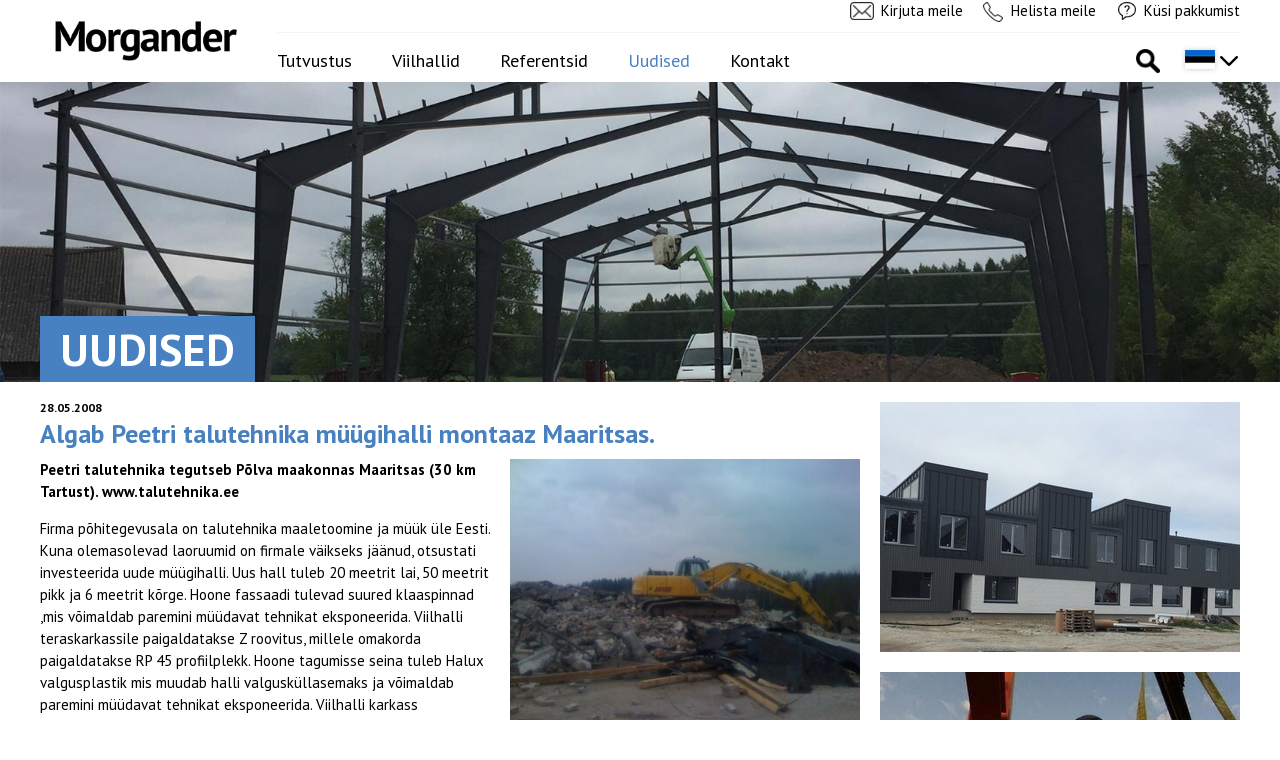

--- FILE ---
content_type: text/html; charset=UTF-8
request_url: https://morgan.ee/oleme-pidevalt-arenev-firma?news_id=42
body_size: 3914
content:
<!DOCTYPE  html>
<html lang="et" xml:lang="et" xmlns="http://www.w3.org/1999/xhtml">
<head>

	<title>MORGANDER OÜ ARENEB KOOS OMA KLIENTIDEGA !</title>




 
	
	<script async src="https://www.googletagmanager.com/gtag/js?id=UA-4090552-1"></script>
	<script>
	  window.dataLayer = window.dataLayer || [];
	  function gtag(){dataLayer.push(arguments);}
	  gtag('js', new Date());	
	  gtag('config', 'UA-4090552-1');		
</script>  

<meta http-equiv="Content-Type" content="text/html; charset=utf-8" />

<meta name="author" content="BestIT OÜ" />
<meta name="keywords" content="viilhall, viilhallid, tööstushooned, kaubanduspinnad, laomajandus, hallid, põllumajandushooned, garaaz, tööstusküla, ladu, laod, hallid, angaarid, laod, ladu, konstruktioonid, laudad, laut, PRIA" />
<meta name="description" content="" />



<meta property="og:type" content="article" />
<meta property="og:title" content="Algab Peetri talutehnika müügihalli montaaz Maaritsas." />
<meta property="og:description" content="Peetri talutehnika tegutseb Põlva maakonnas  Maaritsas (30 km Tartust).
www.talutehnika.ee" />
<meta property="og:url" content="https://morgan.ee/oleme-pidevalt-arenev-firma?news_id=42" />
<meta property="og:image" content="https://morgan.ee/cache/morgander/public/news2_img/2ec26_1600x1200x0/42_IMG_0492.JPG" />
<meta property="og:image:width" content="1600" />
<meta property="og:image:height" content="1200" />


<base href="https://morgan.ee/" />




<meta name="robots" content="follow,index" />

<script nonce="MYSUPERNONCE">
var baseDirWithLangAjax = 'https://morgan.ee/ajaxController';

function bindClick(selector, handler) {
  document.querySelectorAll(selector).forEach(el => {
    el.addEventListener('click', function (e) {
      e.preventDefault();
      handler.call(this, e);
    });
  });
}

</script>


<script nonce="MYSUPERNONCE">

function loadJavascript(filename)
{
	var fileref = document.createElement('script')
	fileref.setAttribute("type","text/javascript")
	fileref.setAttribute("src", filename)
	if (typeof fileref!="undefined")
	{
		document.getElementsByTagName("body")[0].appendChild(fileref);
	}
}

</script>



      
    <script type="text/javascript" src="js/jquery/jquery-1.12.4.js" ></script>
    <script src="js/jquery/jquery-migrate-1.2.1.js"></script>
            <script type="text/javascript" src="js/jquery/jquery-ui-1.12.1/jquery-ui.min.js" ></script>
  	<link rel="stylesheet" type="text/css" href="js/jquery/jquery-ui-1.12.1/jquery-ui.theme.min.css" media="screen" data-nr="0" />
  	<link rel="stylesheet" type="text/css" href="js/jquery/jquery-ui-1.12.1/themes/base/jquery-ui.css" media="screen" data-nr="0" />  	
  	
        <script src="js/jquery_tools/jquery.tools.min.js"></script>
    
      


<script src="js/functions.js"></script>







          <link rel="stylesheet" type="text/css" href="js/jquery/jquery.fancybox-1.2.6/fancybox/jquery.fancybox-1.2.6.css" media="screen" />
      

<link href="?output=css&amp;windowType=&amp;additional_css=homepage_structure&amp;v=1" rel="stylesheet" type="text/css" />
<link href='https://fonts.googleapis.com/css?family=PT+Sans:400,700&subset=latin,cyrillic' rel='stylesheet' type='text/css'>
<meta name="HandheldFriendly" content="True" />
<meta name="MobileOptimized" content="320" />
<meta name="viewport" content="width=device-width, initial-scale=1.0" /></head>
<body>




<div class="topContainer">
	<div class="topInsideContainer">
		
  	<a href="est" class="logoBlock"><img src="https://morgan.ee/design/design/morgander_2016/common/img/morgander_2025.png" alt="Morgander" title="Morgander" /></a>
		<div class="topBlockRightSide">
			<div class="contactBar">
				<a href="mailto:&#x69;&#x6e;&#x66;&#x6f;&#x40;&#x6d;&#x6f;&#x72;&#x67;&#x61;&#x6e;&#x64;&#x65;&#x72;&#x2e;&#x65;&#x65;" class="writeToUs">Kirjuta meile</a>
<a href="tel:+372 5084497" class="callToUs">Helista meile</a>
<a href="https://morgan.ee/hea-hind-korge-kvaliteet" class="askOffer">Küsi pakkumist</a>			</div>
			<div class="menuBar">
				<nav id="mainMenu" class="mainMenu"><a href="/oleme-pidevalt-arenev-firma?news_id=42#close" class="close">Sulge</a>
    								<span class="c_1159"><a   href="pakume-klientidele-valmislahendusi" class="menu_1 firstItem" title="Tutvustus" id="menu_1159" >Tutvustus</a></span>
			          				      	<span class="c_1188"><a   href="raamhallid" class="menu_1" title="Viilhallid" id="menu_1188" >Viilhallid</a></span>
			          				      	<span class="c_1157"><a   href="lahendused-igale-valdkonnale" class="menu_1" title="Referentsid" id="menu_1157" >Referentsid</a></span>
			          				      	<span class="c_1156"><a   href="oleme-pidevalt-arenev-firma" class="menu_1_active" title="Uudised" id="menu_1156" >Uudised</a></span>
			          				      	<span class="c_1162"><a   href="kontakt" class="menu_1" title="Kontakt" id="menu_1162" >Kontakt</a></span>
			      </nav>
				<a href="/oleme-pidevalt-arenev-firma?news_id=42#search" class="searchBlock"></a>
				<a href="/oleme-pidevalt-arenev-firma?news_id=42#langMenu" class="langMenuBlock">
  <span>
            <img src="design/design/morgander_2016/common/img/lang_2.png" alt="Est" title="Est" />
                                </span>
</a>


<div id="langMenu" class="lang_menu_box full_background">
	<div class="popup_content_block">
    <a href="/oleme-pidevalt-arenev-firma?news_id=42#close" class="close">Sulge</a>
        	<a href="https://morgan.ee/est" class="lang_menu"><img src="design/design/morgander_2016/common/img/lang_2.png" alt="Est" title="Est" /></a>
        	<a href="https://morgan.ee/eng" class="lang_menu"><img src="design/design/morgander_2016/common/img/lang_831.png" alt="Eng" title="Eng" /></a>
        	<a href="https://morgan.ee/rus" class="lang_menu"><img src="design/design/morgander_2016/common/img/lang_838.png" alt="Rus" title="Rus" /></a>
        	<a href="https://morgan.ee/fin" class="lang_menu"><img src="design/design/morgander_2016/common/img/lang_1174.png" alt="FIN" title="FIN" /></a>
        	<a href="https://morgan.ee/nor" class="lang_menu"><img src="design/design/morgander_2016/common/img/lang_1218.png" alt="NOR" title="NOR" /></a>
    	</div>
</div>
				<a href="/oleme-pidevalt-arenev-firma?news_id=42#mainMenu" class="mobileMainMenuOpener"></a>
			</div>
		</div>
  </div>
</div>

<div class="emotionPhotoContainer background_3">
	<div class="emotionPhotoInsideContainer">
  	<h1>Uudised</h1>
  </div>
</div>

<div class="contentContainer">
	<div class="contentInsideContainer">
				<article><div class="newsView">
	<div class="newsDate">28.05.2008</div>
  <h3>Algab Peetri talutehnika müügihalli montaaz Maaritsas.</h3>
    <div class="newsPic"> 
    <a class="zoom" title="Viilhalli montaazile eelnenud vana hoone lammutus" href="https://morgan.ee/cache/morgander/public/news2_img/_1200x800x0/42_IMG_0492.JPG">
    <img    width="100%"   border="0"  src="https://morgan.ee/cache/morgander/public/news2_img/_400x400x0/42_IMG_0492.JPG"   />
    </a>
        <p>Viilhalli montaazile eelnenud vana hoone lammutus</p>
      </div>
      <div class="news_intro">Peetri talutehnika tegutseb Põlva maakonnas  Maaritsas (30 km Tartust).
www.talutehnika.ee</div>
    <div>Firma põhitegevusala on talutehnika  maaletoomine ja müük üle Eesti.
Kuna olemasolevad laoruumid on firmale väikseks jäänud, otsustati investeerida uude müügihalli.
Uus hall tuleb 20 meetrit lai, 50 meetrit pikk ja 6 meetrit kõrge. Hoone fassaadi tulevad suured klaaspinnad ,mis võimaldab paremini müüdavat tehnikat eksponeerida. Viilhalli teraskarkassile paigaldatakse Z roovitus, millele omakorda paigaldatakse RP 45 profiilplekk. Hoone tagumisse seina tuleb Halux valgusplastik mis muudab halli valgusküllasemaks ja võimaldab paremini müüdavat tehnikat eksponeerida. Viilhalli karkass paigaldatakse postvundamendile. Põrand tuleb armeeritud betoonist. Karkassi paigaldusega soovitakse lõpule jõuda veel mai kuus. </div>
</div>
</article>
        <div class="works">	<div class="worksBox" onclick="document.location='https://morgan.ee/maneezid?gallery_id=21'">
    <img     border="0"  src="https://morgan.ee/cache/morgander/public/gallery_img/_360x250x1/21_fullsizeoutput_f7b.jpeg"   />
  </div>
	<div class="worksBox" onclick="document.location='https://morgan.ee/maneezid?gallery_id=10'">
    <img     border="0"  src="https://morgan.ee/cache/morgander/public/gallery_img/_360x250x1/10_SP_A0429.jpg"   />
  </div>
<a href="https://morgan.ee/maneezid" class="button">Kõik referentsid</a>
</div>
  	  </div>
</div>

<div class="footerContainer">
	<footer>
  	<div class="contactBlock">
  <address>
     <span><strong>Morgander OÜ</strong> - F.R. Faehlmanni 45, 10125, Tallinn</span><span class="web">Telefon: +372 5084497</span><span class="mobile">Telefon: <a href="tel:+372 5084497">+372 5084497</a></span><span>E-post: <a href="mailto:&#x69;&#x6e;&#x66;&#x6f;&#x40;&#x6d;&#x6f;&#x72;&#x67;&#x61;&#x6e;&#x64;&#x65;&#x72;&#x2e;&#x65;&#x65;">&#x69;&#x6e;&#x66;&#x6f;&#x40;&#x6d;&#x6f;&#x72;&#x67;&#x61;&#x6e;&#x64;&#x65;&#x72;&#x2e;&#x65;&#x65;</a></span>
  </address>
</div>
<div class="bestit"><a href="http://www.bestit.ee" target="_blank"></a></div>
  </footer>
</div>

<div id="search" class="search_box full_background">
	<div class="popup_content_block">
  <a href="/oleme-pidevalt-arenev-firma?news_id=42#close" class="close">Sulge</a>
  <form method="get" action="https://morgan.ee/otsing-et" name="searchForm2">
    <input id="search_keyword" placeholder="Otsingusõna" type="text" name="keyword" value="" />
    <input type="submit" value="Otsi">
  </form>
</div></div>


  <div id="overDiv" style="position:absolute; visibility:hidden; z-index:1000;"></div>
    <div style="position:absolute;top:0px;left:0px;padding:0px;margin:0px;z-index:100000000;">
     
          <a style="text-decoration:none;" title="Admin" alt="Admin" href="?id=10"><span>&nbsp;&nbsp;&nbsp;</span><span style="position:absolute;left:-200px">...</span></a>
      </div>
  





	
	



  
  	  <link rel="stylesheet" type="text/css" href="/js/jquery/jquery.fancybox-1.2.6/fancybox/jquery.fancybox-1.2.6.css" media="screen" data-nr="0" /> 
	  
	  	  	  <script type="text/javascript" src="js/fancyboxFix.js" ></script> 
	  <script type="text/javascript" src="js/jquery/jquery.fancybox-1.2.6/fancybox/jquery.fancybox-1.2.6.pack.js" ></script> 
	  <script>	  
	  $(document).ready(function() {
	    $("a.zoom").fancybox({
	      'overlayOpacity'	:	0.9,
	      'overlayColor'		:	'#000000'
	    });
	  });
	  
	  </script>	      



<script>tableForMobile("responsive");
hiddenBlocksCreateLinks();
</script>











</body>
</html>
<!--
  Created by BestIT OÜ
  http://www.bestit.ee
-->
<!-- 0.0245 ms -->

--- FILE ---
content_type: text/css; charset=UTF-8
request_url: https://morgan.ee/?output=css&windowType=&additional_css=homepage_structure&v=1
body_size: 22725
content:
.hiddenBlock_content1,.hiddenBlock_content2{display:none;}.adminLink{position:absolute;top:0px;left:0px;padding:0px;margin:0px;z-index:100000000;}.no_objects{padding:10px;}.listContainer{display:block;overflow-x: auto;}.list{border-spacing: 0;border-collapse: collapse;width:100%;}.list th{padding:5px;background-color:#cdcdcd;border-top:1px solid #e5e5e5;border-bottom:1px solid #e5e5e5;border-right:1px solid #e5e5e5;border-left:1px solid #e5e5e5;color:#000;text-align:left;}.list td{padding:5px;border-bottom:1px solid #e5e5e5;border-right:1px solid #e5e5e5;}.list td:first-child{border-left:1px solid #e5e5e5;}.list tr:nth-child(odd) {background: #f2f2f2;}.list tr:nth-child(even) {background: #ffffff;}.list tr:nth-child(odd) .listActiveRow,.list tr:nth-child(even) .listActiveRow{background-color:#ccf0fe;}.withHeader tr:first-child td{padding:5px;background-color:#cdcdcd;border-bottom:1px solid #e5e5e5;border-right:1px solid #e5e5e5;color:#000;font-weight:600;}a.buttonDetailView,a.adminListButtonDetailView,a.buttonEdit,a.buttonDelete,a.buttonMoveUp,a.buttonMoveDown,a.buttonAdd,a.buttonPhoto{display:block;width:26px;height:26px;background-color: #00adef;-moz-border-radius: 20px;-webkit-border-radius: 20px;border-radius: 20px;-khtml-border-radius: 20px;-webkit-background-size: 12px;-moz-background-size: 12px;-o-background-size: 12px;background-size: 12px;background-repeat:no-repeat;background-position:50% 50%;font-size: 0px;text-indent: -9999999px;}a.buttonOpen{display:block;width:26px;height:26px;background-color: #00adef;-moz-border-radius: 20px;-webkit-border-radius: 20px;border-radius: 20px;-khtml-border-radius: 20px;-webkit-background-size: 12px;-moz-background-size: 12px;-o-background-size: 12px;background-size: 12px;background-repeat:no-repeat;background-position:50% 50%;}a.buttonClose{display:block;width:26px;height:26px;background-color: #00adef;-moz-border-radius: 20px;-webkit-border-radius: 20px;border-radius: 20px;-khtml-border-radius: 20px;-webkit-background-size: 12px;-moz-background-size: 12px;-o-background-size: 12px;background-size: 12px;background-repeat:no-repeat;background-position:50% 50%;}a:hover.buttonDetailView,a:hover.buttonEdit,a:hover.buttonDelete,a:hover.buttonMoveUp,a:hover.buttonMoveDown,a:hover.buttonPhoto{background-color: #cdcdcd;}h2 a.buttonAdd{background-color:#cdcdcd;position:absolute;right:10px;top:8px;}h2 a.buttonOpen{background-color:#cdcdcd;position:absolute;right:10px;top:8px;}h2 a.buttonClose{background-color:#cdcdcd;position:absolute;right:10px;top:8px;}a.buttonDetailView{background-image:url(/design/design/common/img/button_detail_view.png);}a.buttonEdit{background-image:url(/design/design/common/img/button_edit.png);}a.buttonDelete{background-image:url(/design/design/common/img/button_delete.png);}a.buttonPhoto{background-image:url(/design/design/common/img/button_photo.png);background-size:14px;}a.buttonMoveUp{background-image:url(/design/design/common/img/arrow_desc.png);background-size:10px;}a.buttonMoveDown{background-image:url(/design/design/common/img/arrow_asc.png);background-size:10px;}a.buttonAdd{background-image:url(/design/design/common/img/button_add.png);}a.buttonOpen{background-image:url(/design/design/common/img/arrow_asc.png);}a.buttonClose{background-image:url(/design/design/common/img/arrow_desc.png);}a.buttonAddWithLabel{;font-size:14px;padding:2px 10px 3px 24px;color:#fff;border:1px solid #01a0dd;text-decoration:none;background-color: #00adef;-moz-border-radius: 3px;-webkit-border-radius: 3px;border-radius: 3px;-khtml-border-radius: 3px;cursor:pointer;background-image:url(/design/design/common/img/button_add.png);background-position: left 6px center;background-size: auto 12px;background-repeat: no-repeat;}a:hover.buttonAddWithLabel{border:1px solid #0178b8;}.width100p{width:100%;}.width75p{width:75%;}.width66p{width:66%;}.width50p{width:50%;}.width33p{width:33%;}.width25p{width:25%;}.width20p{width:20%;}.width15p{width:15%;}.width10p{width:10%;}.width5p{width:5%;}.ti1 td:nth-child(1), .ti1 th:nth-child(1),.ti2 td:nth-child(2), .ti2 th:nth-child(2),.ti3 td:nth-child(3), .ti3 th:nth-child(3),.ti4 td:nth-child(4), .ti4 th:nth-child(4),.ti5 td:nth-child(5), .ti5 th:nth-child(5),.ti6 td:nth-child(6), .ti6 th:nth-child(6),.ti7 td:nth-child(7), .ti7 th:nth-child(7),.ti8 td:nth-child(8), .ti8 th:nth-child(8),.ti9 td:nth-child(9), .ti9 th:nth-child(9), .ti10 td:nth-child(10), .ti10 th:nth-child(10), .ti11 td:nth-child(11), .ti11 th:nth-child(11),.ti12 td:nth-child(12), .ti12 th:nth-child(12),.ti13 td:nth-child(13), .ti13 th:nth-child(13),.ti14 td:nth-child(14), .ti14 th:nth-child(14),.ti15 td:nth-child(15), .ti15 th:nth-child(15),.ti16 td:nth-child(16), .ti16 th:nth-child(16),.ti17 td:nth-child(17), .ti17 th:nth-child(17),.ti18 td:nth-child(18), .ti18 th:nth-child(18),.ti19 td:nth-child(19), .ti19 th:nth-child(19),.ti20 td:nth-child(20), .ti20 th:nth-child(20){color:red;font-weight:600;}.tr1 td:nth-child(1), .tr1 th:nth-child(1),.tr2 td:nth-child(2), .tr2 th:nth-child(2),.tr3 td:nth-child(3), .tr3 th:nth-child(3),.tr4 td:nth-child(4), .tr4 th:nth-child(4),.tr5 td:nth-child(5), .tr5 th:nth-child(5),.tr6 td:nth-child(6), .tr6 th:nth-child(6),.tr7 td:nth-child(7), .tr7 th:nth-child(7),.tr8 td:nth-child(8), .tr8 th:nth-child(8),.tr9 td:nth-child(9), .tr9 th:nth-child(9), .tr10 td:nth-child(10), .tr10 th:nth-child(10), .tr11 td:nth-child(11), .tr11 th:nth-child(11),.tr12 td:nth-child(12), .tr12 th:nth-child(12),.tr13 td:nth-child(13), .tr13 th:nth-child(13),.tr14 td:nth-child(14), .tr14 th:nth-child(14),.tr15 td:nth-child(15), .tr15 th:nth-child(15),.tr16 td:nth-child(16), .tr16 th:nth-child(16),.tr17 td:nth-child(17), .tr17 th:nth-child(17),.tr18 td:nth-child(18), .tr18 th:nth-child(18),.tr19 td:nth-child(19), .tr19 th:nth-child(19),.tr20 td:nth-child(20), .tr20 th:nth-child(20){text-align:right;}.tc1 td:nth-child(1), .tc1 th:nth-child(1),.tc2 td:nth-child(2), .tc2 th:nth-child(2),.tc3 td:nth-child(3), .tc3 th:nth-child(3),.tc4 td:nth-child(4), .tc4 th:nth-child(4),.tc5 td:nth-child(5), .tc5 th:nth-child(5),.tc6 td:nth-child(6), .tc6 th:nth-child(6),.tc7 td:nth-child(7), .tc7 th:nth-child(7),.tc8 td:nth-child(8), .tc8 th:nth-child(8),.tc9 td:nth-child(9), .tc9 th:nth-child(9), .tc10 td:nth-child(10), .tc10 th:nth-child(10), .tc11 td:nth-child(11), .tc11 th:nth-child(11),.tc12 td:nth-child(12), .tc12 th:nth-child(12),.tc13 td:nth-child(13), .tc13 th:nth-child(13),.tc14 td:nth-child(14), .tc14 th:nth-child(14),.tc15 td:nth-child(15), .tc15 th:nth-child(15),.tc16 td:nth-child(16), .tc16 th:nth-child(16),.tc17 td:nth-child(17), .tc17 th:nth-child(17),.tc18 td:nth-child(18), .tc18 th:nth-child(18),.tc19 td:nth-child(19), .tc19 th:nth-child(19),.tc20 td:nth-child(20), .tc20 th:nth-child(20),.tc21 td:nth-child(21), .tc21 th:nth-child(21),.tc22 td:nth-child(22), .tc22 th:nth-child(22),.tc23 td:nth-child(23), .tc23 th:nth-child(23),.tc24 td:nth-child(24), .tc24 th:nth-child(24),.tc25 td:nth-child(25), .tc25 th:nth-child(25),.tc26 td:nth-child(26), .tc26 th:nth-child(26),.tc27 td:nth-child(27), .tc27 th:nth-child(27){text-align:center;}.tb1 td:nth-child(1), .tb1 th:nth-child(1),.tb2 td:nth-child(2), .tb2 th:nth-child(2),.tb3 td:nth-child(3), .tb3 th:nth-child(3),.tb4 td:nth-child(4), .tb4 th:nth-child(4),.tb5 td:nth-child(5), .tb5 th:nth-child(5),.tb6 td:nth-child(6), .tb6 th:nth-child(6),.tb7 td:nth-child(7), .tb7 th:nth-child(7),.tb8 td:nth-child(8), .tb8 th:nth-child(8),.tb9 td:nth-child(9), .tb9 th:nth-child(9), .tb10 td:nth-child(10), .tb10 th:nth-child(10), .tb11 td:nth-child(11), .tb11 th:nth-child(11),.tb12 td:nth-child(12), .tb12 th:nth-child(12),.tb13 td:nth-child(13), .tb13 th:nth-child(13),.tb14 td:nth-child(14), .tb14 th:nth-child(14),.tb15 td:nth-child(15), .tb15 th:nth-child(15),.tb16 td:nth-child(16), .tb16 th:nth-child(16),.tb17 td:nth-child(17), .tb17 th:nth-child(17),.tb18 td:nth-child(18), .tb18 th:nth-child(18),.tb19 td:nth-child(19), .tb19 th:nth-child(19),.tb20 td:nth-child(20), .tb20 th:nth-child(20){font-weight:600;}.narrow td,.narrow th{padding:3px 2px;font-size:14px;line-height:15px;}.messages_global_container{display:block;}.warnings_container{font-weight:600;padding:10px;background-color:#f4b202;display:block;margin:5px 0;}.errors_container,.form_error,.formError{font-weight:600;padding:10px;background-color:#e2001a;color:#fff;display:block;margin:5px 0;}.myError{display: block;color: red;font-weight: 600;text-align: center;font-size: 18px;}.messages_container{font-weight:600;padding:10px;background-color:#24a612;color:#fff;display:block;margin:5px 0;}.autocompleteValue {background-color: #ececec !important;width:80px;text-align:center;}.inputError{background-color: #ffe6e6 !important;}.filter{display: -webkit-box;display: -ms-flexbox;display: -webkit-flex;display: flex;background-color:#f4f4f4;border:0px solid #c7c7c7;-moz-box-sizing: border-box;box-sizing: border-box;font-size:14px;margin-bottom:15px;position:relative;}.filter .content{display: -webkit-box;display: -ms-flexbox;display: -webkit-flex;display: flex;-webkit-flex-wrap: wrap;flex-wrap: wrap;padding:5px;white-space: normal;}.filter .content div{margin:5px;}.filter .content div div{margin:0;}.filter .content div span.label{display:block;font-weight:600;}.filter .content div span.label img{display:inline-block;}.filter .filter_buttons{display: -webkit-box;display: -ms-flexbox;display: -webkit-flex;display: flex;-webkit-box-align: center;-moz-box-align: center;-ms-flex-line-pack: center;-webkit-align-content: center;align-content: center;align-items: center;-webkit-align-items: center;margin-left:10px;padding-right:5px;padding-top:18px;margin-top: 5px;}.filter .content div table{border-collapse: collapse;border-spacing: 0px;}.filter .content div img{display:block;}.filter .buttons input[type="button"],.filter .buttons input[type="submit"]{margin-bottom:5px;}.filter input[type="text"],.filter select{border: 1px solid #dddddd;}.filter_element.keyword{width: 300px;}.filter_element.keywordinput[type="text"]{width: 100% !important;}.important{color:red;}a.openDetailSearch{position:absolute;width:40px;height:16px;display:block;text-align:center;background-image: url(//morgan.ee/design/design/common/img/icon_arrow_down_black.png);background-position:50% 55%;background-size:auto 7px;background-repeat:no-repeat;background-color:red;-moz-border-radius: 30px;-webkit-border-radius: 30px;border-radius: 30px;-khtml-border-radius: 30px;border:1px solid #c7c7c7;background-color:#fff;left:49%;bottom:-10px;}a.closeDetailSearch{background-image: url(//morgan.ee/design/design/common/img/icon_arrow_up_black.png);background-position:50% 50%;}.filter .extraFilterContainer{display:block;width:100%;}.filter .content div.extraFilter{width:100%;display: -webkit-box;display: -ms-flexbox;display: -webkit-flex;display: flex;}.filter .content div.extraFilter div{margin-right:10px;}.filter .filter_buttons.removeTopPadding{padding-top:0;}section{border-top:1px solid #e5e5e5;margin-top:10px;display:block;overflow:hidden;}section h2{background-color:#00adef;margin:0px;padding:12px 10px 10px 10px;color:#fff;position:relative;}section:first-child{margin-top:0px;}.listTableInner tr th{text-align:left;}.form_value textarea {-moz-box-sizing: border-box;box-sizing: border-box;width:100%;height:100px;}.form_value input[type="text"],.form_value input[type="password"],.form_value input[type="file"] {-moz-box-sizing: border-box;box-sizing: border-box;width:100%;}.form_value table{margin-left:-2px;}.form_value table td{padding:0px;margin:0px;}.form_container{display:block;overflow:hidden;border:1px solid #dedede;padding:10px;}.form_container + .form_container{margin-top:10px;}.form_row{display: -webkit-flex;display: -webkit-box;display: -moz-box;display: -ms-flexbox;display: flex;-webkit-flex-direction: row;flex-direction: row;}.form_label,.form_value{background-color:#f4f4f4;border-right:1px solid #e5e5e5;border-left:1px solid #ffffff;border-bottom:1px solid #e5e5e5;border-top:1px solid #ffffff;-moz-box-sizing: border-box;box-sizing: border-box;}.form_label{padding:5px 10px 5px 10px;color:#000;font-weight:600;width:22%;}.form_value{width:78%;padding:5px 10px 5px 10px;}.form_label:first-child{border-left:1px solid #e5e5e5;}.form_container.view .form_label,.form_container.view .form_value{padding:10px;}.form_label{padding:5px 10px 5px 10px;color:#000;font-weight:600;width:22%;}.form_value{width:78%;padding:5px 10px 5px 10px;}.form_help{display:block;padding-top:5px;width:100%;font-style:italic;font-size:14px;line-height:16px;color:#777;clear:both;}.labelWidth33p .form_label{width:33%;}.labelWidth33p .form_value{width: 67%; }.labelWidth50p .form_label{width:50%;}.labelWidth50p .form_value{width:50%; }.labelWidth66p .form_label{width:66%;}.labelWidth66p .form_value{width:34%; }.form_row.colspan{display: block;-moz-box-sizing: border-box;box-sizing: border-box}.form_row.colspan .form_label{-webkit-box-flex: 1;-webkit-flex: 1;-ms-flex: 1;flex: 1;border-bottom:0px;-moz-box-sizing: border-box;box-sizing: border-box;width:100%;}.form_row.colspan .form_value{-webkit-box-flex: 1;-webkit-flex: 1;-ms-flex: 1;flex: 1;border-top:0px;padding-top:0px;border-left:1px solid #e5e5e5;-moz-box-sizing: border-box;box-sizing: border-box;width:100%;max-width:100%;}.form_container.view .form_row.colspan .form_label{padding:10px 10px 0 10px;}.form_container.view .form_row.colspan .form_value{padding:5px 10px 10px 10px;}.form_value p{display:block;margin:0px;padding:0px;padding-bottom:2px;color:#000;}.form_value_element{float:left;margin-left:10px;}.form_value_element:first-child{margin-left:0px;}.form_buttons{margin-top:10px;display:flex;justify-content: center;webkit-justify-content: center;}.buttons{display:block;overflow:hidden;margin:10px 0px;text-align:center;}.buttons input[type="button"]{margin:5px;}.tableContainer{overflow-x:auto;-moz-box-sizing: border-box;box-sizing: border-box;white-space: nowrap;}table.responsive,.table,table.listTableInner{border-spacing: 0;border-collapse: collapse;-moz-box-sizing: border-box;box-sizing: border-box;width:99.9%;}table.responsive th,.table th,table.listTableInner th{text-align:left;background-color:#ffffff;border:0px;border-bottom:8px solid #dedede;padding:5px;color:#000;}table.responsive td,.table td,table.listTableInner td{padding:5px;border-bottom:1px solid #dddddd;}table.responsive tr:nth-child(odd) td,.table tr:nth-child(odd) td,table.listTableInner tr:nth-child(odd) td{background-color:#f6f6f6;}table.responsive th.narrowColumn,table.responsive td.narrowColumn,table.listTableInner th.narrowColumn,table.listTableInner td.narrowColumn{width:1%;white-space:nowrap;}table.responsive th.center,table.responsive td.center{text-align:center;}table.responsive th.right,table.responsive td.right{text-align:right;}table.responsive td.photo{text-align:center;width:90px;}table.responsive td.nowrap{white-space:nowrap;}@media only screen and (max-width: 600px){.messages_global_container {position:relative;z-index:10;}table.responsive,table.responsive thead,table.responsive tbody,table.responsive th,table.responsive td,table.responsive tr,table.responsive th.narrowColumn,table.responsive td.narrowColumn,table.responsive td.photo { display: block;text-align:left;width:auto;}table.responsive th.center,table.responsive td.center{text-align:left;}table.responsive th.right,table.responsive td.right,table.responsive.tr1 td,table.responsive.tr2 td,table.responsive.tr3 td,table.responsive.tr4 td,table.responsive.tr5 td,table.responsive.tr6 td,table.responsive.tr7 td{text-align:left;}table.responsive thead tr { position: absolute;top: -9999px;left: -9999px;border:1px solid red;}table.responsive tr { border: 1px solid #dedede; margin-bottom:10px; }table.responsive td,table.responsive td.narrowColumn,table.responsive td.photo { border: none;border-bottom: 1px solid #dedede; position: relative;padding-left: 42%;white-space:normal;}table.responsive td.listButtonField { border: none;position: relative;padding: 0px;background-color:#f5f5f5;margin-bottom:1px; width:100%;}table.responsive td.listPhotoField { border: none;position: relative;padding: 10px;margin-bottom:1px; width:100%;-moz-box-sizing: border-box;box-sizing: border-box;font-size:0px;text-align:center;}table.responsive td.listButtonField a.buttonDetailView,table.responsive td.listButtonField a.buttonEdit,table.responsive td.listButtonField a.buttonDelete,table.responsive td.listButtonField a.buttonMoveUp,table.responsive td.listButtonField a.buttonMoveDown,table.responsive td.listButtonField a.buttonAdd{display:block;width:100%;-moz-border-radius: 0px;-webkit-border-radius: 0px;border-radius: 0px;-khtml-border-radius: 0px;}table.responsive td:before { position: absolute;top: 6px;left: 6px;width: 40%; padding-right: 10px; white-space: nowrap;font-weight:600;}.responsiveHeader{background-color:red;position: absolute;top: -9999px;left: -9999px;}table.pricelist td:before {font-size:12px;width:50%;}table.pricelist td { padding-left: 55%; }table.responsive2,table.responsive2 tbody,table.responsive2 tr,table.responsive2 tr td{display:block;width:100% !important;}table.responsive2 tr td{margin-bottom:15px;}}.totalSumBlock{display:block;text-align:center;padding:15px 0;border-bottom:1px solid #dedede;font-size:20px;font-weight:bold;}.cartCheckoutInfoBlock{display:block;overflow:hidden;}.cartCheckoutInfoBlock .section{margin-top:20px;}.cartCheckoutInfoBlock .section h2{margin:0;padding-top:0;padding-bottom:15px;}.cartCheckoutInfoBlock .section .content{display: -webkit-box;display: -ms-flexbox;display: -webkit-flex;display: flex;border:1px solid #dedede;padding:10px;}.cartCheckoutInfoBlock .section .content .transportType{width:280px;}.cartCheckoutInfoBlock .section .content .transportTypeData{margin-left:10px;-webkit-box-flex: 1;-webkit-flex: 1;-ms-flex: 1;flex: 1;}.cartCheckoutInfoBlock .section .content .transportTypeData .form_label{width:30%;}.cartCheckoutInfoBlock .section .content .transportTypeData .form_value{width:70%;}.cartCheckoutInfoBlock .section .content .customerData,.cartCheckoutInfoBlock .section .content .notes{width:100%;}.cartCheckoutInfoBlock .checkoutButtons{display:block;text-align:center;margin-top:15px;overflow:hidden;}.cartCheckoutInfoBlock .checkoutButtons .form_button,.checkoutButtons input[type="button"]{display:inline-block;margin:5px;}@media (max-width: 992px) {.cartCheckoutInfoBlock .section .content{display:block;}.cartCheckoutInfoBlock .section .content .transportType{width:100%;margin-bottom:10px;}.cartCheckoutInfoBlock .section .content .transportTypeData{margin-left:0px;width:100%;}}@media (max-width: 768px) {.cartCheckoutInfoBlock .section .content .transportTypeData .form_label,.cartCheckoutInfoBlock .section .content .transportTypeData .form_value{width:100%;}}.popupDialog {display:none;margin-top:50px;left:calc(50% - 350px); background-color:#fff;width:700px;}.popupHeader{background-color:#dedede;padding:15px;}.popupHeader h2{text-transform:none;padding:0px 30px 0px 0px;margin:0px;color:#000;}.popupContent{padding:15px 15px;}.popupContent p{padding:0px;margin:0px;}.close {position: absolute;right: 0px;bottom: 100%;height: 40px;width: 24px;background: url(/design/design/common/img/close.png) no-repeat center;background-size: 24px;font-size: 0px;-webkit-transition: all 0.5s ease;transition: all 0.5s ease;cursor:pointer;}.close:hover {-ms-transform: rotate(180deg);-webkit-transform: rotate(180deg);transform: rotate(180deg);}@keyframes fadeIn {0% {opacity: 0;}100% {opacity: 1;}}.popupFullBackground {position: fixed;left: 0px;top: 0px;right: 0px;bottom: 0px;z-index: 1000;background: rgba(0, 0, 0, 0.8);padding: 60px 20px 40px 20px;-webkit-box-pack: center;-webkit-justify-content: center;-ms-flex-pack: center;justify-content: center;-webkit-align-items: flex-start;-ms-flex-align: flex-start;align-items: flex-start;-webkit-box-align: flex-start;overflow: auto;-webkit-transition: all 0.3s;transition: all 0.3s;-ms-transform: translateY(-130%);-webkit-transform: translateY(-130%);transform: translateY(-130%);}.popupFullBackground:target {display: -webkit-box;display: -webkit-flex;display: -ms-flexbox;display: flex;-ms-transform: translateY(0);-webkit-transform: translateY(0);transform: translateY(0);}.popupFullBackgroundVisible {display: -webkit-box;display: -webkit-flex;display: -ms-flexbox;display: flex;-ms-transform: translateY(0);-webkit-transform: translateY(0);transform: translateY(0);}.popupContent {flex: 0 1 95%;max-width:1100px;background: #fff;padding: 20px;padding-top: 10px;position: relative;}.popupDialogFullscreen .popupContent{-webkit-box-flex: 0 1 95%;-webkit-flex: 0 1 95%;-ms-flex: 0 1 95%;flex: 0 1 95%;}.popupContent h2 {font-size: 24px;font-weight: 700;color: #000;margin: 10px 0px;line-height: 1.2;}.popupClose {position: absolute;right: 0px;bottom: 100%;height: 40px;width: 40px;background: url(/design/design/common/img/close.png) no-repeat center;background-size: 24px;font-size:0px;-webkit-transition: all 0.3s ease;transition: all 0.3s ease;}.popupClose:hover {-ms-transform: rotate(180deg);-webkit-transform: rotate(180deg);transform: rotate(180deg);}.blogBox{display:block;border-bottom:1px dotted #999;padding:20px;cursor:pointer;}.blogBox:hover{background-color:#f4f4f4;}.blogBox:nth-child(1){border-top:1px dotted #999;}.blogBox h3{color:#000;font-size:40px;line-height:42px;font-weight:normal;margin:0;padding:0;}.blogBox .description{margin-top:10px;}.blogBox .dateAndAuthor{color:#51565f;border-top:1px solid #dedede;margin-top:15px;padding-top:10px;display:inline-block;}.blogBox .dateAndAuthor span{display:block;float:left;}.blogBox .dateAndAuthor .author,.blogBox .dateAndAuthor .comments{margin-left:15px;padding-left:15px;border-left:1px solid #dedede;}.blogBox .dateAndAuthor .comments{text-transform:lowercase;}.blogHeader{background-color:#f4f4f4;padding:40px;}.blogHeader h2{padding:0;margin:0;color:#000;font-size:50px;line-height:54px;font-weight:normal;}.blogHeader .categoryAndDate{display: -webkit-box;display: -ms-flexbox;display: -webkit-flex;display: flex;-webkit-box-align: center;-moz-box-align: center;-ms-flex-line-pack: center;-webkit-align-content: center;align-content: center;align-items: center;-webkit-align-items: center;padding-bottom:15px;margin-bottom:15px;border-bottom:1px dotted #999;color:#51565f;}.blogHeader .categoryAndDate .date{-webkit-box-flex: 1;-webkit-flex: 1;-ms-flex: 1;flex: 1;text-align:right;}.blogHeader .author{display:inline-block;margin-top:15px;padding-top:15px;border-top:1px dotted #999;padding-bottom:15px;border-bottom:1px dotted #999;padding-right:30px;}.blogContent{padding:40px;}.blogContent .photoContainer{float:right;width:40%;margin-left:20px;margin-bottom:10px;padding:10px;-moz-box-sizing: border-box;box-sizing: border-box;border:1px solid #dedede;}.blogContent .photo{display:block;overflow:hidden;}.blogContent .photo img{width:100%;display:block;-webkit-transition: all 1s ease;-moz-transition: all 1s ease;-ms-transition: all 1s ease;-o-transition: all 1s ease;transition: all 1s ease;}.blogContent .photo:hover img{-webkit-transform:scale(1.25);-moz-transform:scale(1.25);-ms-transform:scale(1.25);-o-transform:scale(1.25); transform:scale(1.25);}.blogCommentsContainer{margin-top:40px;display:block;}.blogCommentsContainer h2{padding-bottom:15px;}.blogComments{margin-bottom:20px;}.blogCommentBox{border-bottom:1px dotted #999;padding:15px 0;}.blogCommentBox:nth-child(1){border-top:1px dotted #999;}.blogCommentBox .nameAndDate{color:#51565f;margin-bottom:5px;}.blogCommentBox .nameAndDate span{margin-right:10px;}.blogCommentBox .nameAndDate span.name{font-weight:600;color:#000;}.blogOtherPhotos{display:block;overflow:hidden;margin-top:20px;}.blogOtherPhotos .otherPhotoBox{float:left;width:23.5%;margin-left:2%;margin-bottom:15px;overflow:hidden;}.blogOtherPhotos .otherPhotoBox:nth-child(4n+1){margin-left:0;clear:both;}.blogOtherPhotos .otherPhotoBox a{display:block;overflow:hidden;}.blogOtherPhotos .otherPhotoBox span{display:block;text-align:center;margin-top:3px;font-style:italic;font-size:12px;}.blogOtherPhotos .otherPhotoBox img{width:100%;display:block;-webkit-transition: all 1s ease;-moz-transition: all 1s ease;-ms-transition: all 1s ease;-o-transition: all 1s ease;transition: all 1s ease;}.blogOtherPhotos .otherPhotoBox:hover img{-webkit-transform:scale(1.25);-moz-transform:scale(1.25);-ms-transform:scale(1.25);-o-transform:scale(1.25); transform:scale(1.25);}@media (max-width: 992px) {.blogContent,.blogHeader{padding:20px;}.blogHeader h2,.blogBox h3{padding:0;margin:0;color:#000;font-size:38px;line-height:40px;font-weight:normal;}.blogOtherPhotos .otherPhotoBox,.blogOtherPhotos .otherPhotoBox:nth-child(4n+1){float:left;width:32%;margin-left:2%;margin-bottom:15px;overflow:hidden;clear:none;}.blogOtherPhotos .otherPhotoBox:nth-child(3n+1){margin-left:0;clear:both;}}@media (max-width: 500px) {.blogBox{padding:10px;}.blogContent{padding:0px;}.blogHeader h2,.blogBox h3{font-size:28px;line-height:30px;}.blogContent .photo{float:none;width:100%;margin-left:0px;margin-bottom:15px;}.blogBox .dateAndAuthor span{display:block;float:none;}.blogBox .dateAndAuthor .author,.blogBox .dateAndAuthor .comments{margin-left:0px;padding-left:0px;border-left:0px;}.blogOtherPhotos .otherPhotoBox,.blogOtherPhotos .otherPhotoBox:nth-child(4n+1),.blogOtherPhotos .otherPhotoBox:nth-child(3n+1){float:left;width:49%;margin-left:2%;margin-bottom:15px;overflow:hidden;clear:none;}.blogOtherPhotos .otherPhotoBox:nth-child(2n+1){margin-left:0;clear:both;}}.newsList ul{list-style:none;margin:0;padding:0;}.newsList ul li{display:block;overflow:hidden;margin-top:20px;padding-bottom:20px;cursor:pointer;border-bottom:1px solid #dedede;}.newsList ul li{overflow: inherit;display: -webkit-box;display: -ms-flexbox;display: -webkit-flex;display: flex;-webkit-box-align: center;-moz-box-align: center;-ms-flex-line-pack: center;-webkit-align-content: center;align-content: center;align-items: center;-webkit-align-items: center;}.newsList ul li .newsPhoto{width: 240px;margin-right: 20px;}.newsList ul li .newsPhoto img{display: block;width: 100%;}.newsList ul li .newsData{-webkit-box-flex: 1;-webkit-flex: 1;-ms-flex: 1;flex: 1;}.newsList ul li:nth-child(1){margin-top:0px;}.newsList h2{margin:0;padding:0 0 5px 0;font-size:18px;line-height:21px;}.newsList ul li:hover h2{text-decoration:underline;}.newsList .date,.newsView .date{display:inline-block;padding:5px 10px;background-color:#dedede;font-size:12px;line-height:14px;margin-bottom:5px;}.newsContent{display:block;overflow:hidden;margin-top:10px;}.newsView .newsPic{float:right;margin-left:20px;margin-bottom:20px;width:350px;}.newsView .newsPic img{width:100%;display:block;}.newsView .newsPic p{text-align:center;font-weight:600;font-size:14px;line-height:16px;}.newsView .newsIntro{font-weight:600;margin-bottom:15px;}@media (max-width: 992px) {.newsView .newsPic{margin-left:10px;margin-bottom:10px;width:250px;}}@media (max-width: 768px) {.newsList ul li .newsPhoto{width: 200px;}}@media (max-width: 600px) {.newsList ul li .newsPhoto{width: 150px;}}@media (max-width: 500px) {.newsList ul li.newsItem{-webkit-flex-direction: column;flex-direction: column;}.newsList ul li .newsPhoto{width: 100%;margin: 0 0 15px 0;}}@media (max-width: 450px) {.newsView .newsPic{float:none;margin-left:0px;margin-bottom:15px;width:100%;}}.pagingContainer{margin-top:10px;display:block;overflow:hidden;}.pagerContainer{display:flex;flex-direction:row;padding:5px;align-items:center;background-color:#e5e5e5;}.pagerLeftBlock{flex: 0 1 57px;flex-wrap:no-wrap;display:flex;}.pagerMiddleBlock{flex:auto;justify-content:center;padding:0 15px;}.pagerRightBlock{display:flex;flex: 0 1 57px;flex-wrap:no-wrap;}a.pagingButtonFirstPage,a.pagingButtonPreviousPage,a.pagingButtonNextPage,a.pagingButtonLastPage{display:block;width:26px;height:26px;background-color: #999;-moz-border-radius: 20px;-webkit-border-radius: 20px;border-radius: 20px;-khtml-border-radius: 20px;-webkit-background-size: 12px;-moz-background-size: 12px;-o-background-size: 12px;background-size: 12px;background-repeat:no-repeat;background-position:50% 50%;}a.pagingButtonFirstPage,a.pagingButtonPreviousPage,a.pagingButtonNextPage,a.pagingButtonLastPage{background-size:auto 8px;float:left;}a.pagingButtonFirstPage{background-image:url(/design/design/common/img/pagingFirstPageButton.png);background-position:40% 50%;margin-right:5px;}a.pagingButtonPreviousPage{background-image:url(/design/design/common/img/pagingPrevPageButton.png);}a.pagingButtonNextPage{background-image:url(/design/design/common/img/pagingNextPageButton.png);margin-right:5px;}a.pagingButtonLastPage{background-image:url(/design/design/common/img/pagingLastPageButton.png);background-position:60% 50%;}a.buttonDisabled{cursor:default;background-color:#e5e5e5;}a:hover.buttonDisabled{cursor:default;background-color:#e5e5e5;}.table_with_button {width: 100%;}.table_with_button td:first-child {padding-left:8px;padding-right:8px;padding-top:5px;padding-bottom:5px;font-weight:bold;color:#000;vertical-align:top;border-right:8px solid #dedede;}.table_with_button td {padding-left:8px;padding-right:8px;padding-top:5px;padding-bottom:5px;vertical-align:top;}.table_with_button table td:first-child {border:0px;padding:0px;font-weight:normal;}.table_with_button table td {border:0px;padding:0px;font-weight:normal;}.table_with_button tr:last-child td:first-child {border-right:0px solid #dedede;}.table_with_button td[colspan="2"]:first-child {border-right:0px solid #dedede;}.table_edit_view {width: 100%;}table .tableWithButton{width:100%;border:1px solid #eae9e9;-webkit-border-radius: 8px; -moz-border-radius: 8px; border-radius: 8px; }table .tableWithButton tr:first-child td {border-top:0px;}table .tableWithButton tr:last-child td {border:0px;padding:10px 5px;}table .tableWithButton td{padding:5px;border-left:1px solid #fff;border-top:1px solid #fff;border-bottom:1px solid #eae9e9;}table .tableWithButton td:first-child{font-weight:bold;color:#000;padding:5px;width:20%;border-right:1px solid #c9c9c9;border-bottom:1px solid #eae9e9;border-left:0px;}table .tableWithButton table:first-child td{border:0px solid blue;padding:0px;font-weight:normal;color:#777;width:auto;}.tableWithoutButton{width:100%;border:1px solid #eae9e9;-webkit-border-radius: 8px; -moz-border-radius: 8px; border-radius: 8px; }.tableWithoutButton tr:first-child td {border-top:1px;}.tableWithoutButton td{padding:5px;border-left:1px solid #fff;border-top:1px solid #fff;border-bottom:1px solid #eae9e9}.tableWithoutButton td:first-child{font-weight:bold;color:#000;padding:5px;width:20%;border-right:1px solid #c9c9c9;border-bottom:1px solid #eae9e9;border-left:0px;}.tableWithoutButton tr:last-child td{border-bottom:0px;}.tableWithoutButton tr:last-child td:first-child{border-bottom:0px;}.tableList{border:0px;width:100%;}.tableList th{padding:5px;color:#000;text-align:left;border-bottom:8px solid #29b2de;}.tableList tr td {border:0px;padding:5px;}.tableList tr:first-child td {border-top:0px;padding:5px;}.tableList tr:last-child td {border:0px;padding:5px;border-bottom:1px solid #e0e0e0;}.tableList td{padding:5px;border:0px;border-bottom:1px solid #e0e0e0;}.tableList td:first-child{padding:5px;border:0px;border-bottom:1px solid #e0e0e0;width:auto;font-weight:normal;color:#777;}.tableList tr:nth-child(even){background-color: #eae9e9;}table .tableWithoutButton .tableList{border:0px;width:auto;}table .tableWithoutButton .tableList th{padding:5px;color:#000;text-align:left;border-bottom:8px solid #29b2de;}table .tableWithoutButton .tableList tr:first-child td {border-top:0px;padding:5px;}table .tableWithoutButton .tableList tr:last-child td {border:0px;padding:5px;border-bottom:1px solid #e0e0e0;}table .tableWithoutButton .tableList td{padding:5px;border:0px;border-bottom:1px solid #e0e0e0;}table .tableWithoutButton .tableList td:first-child{padding:5px;border:0px;border-bottom:1px solid #e0e0e0;width:auto;font-weight:normal;color:#777;}table .tableWithoutButton .tableList tr:nth-child(even){background-color: #eae9e9;}table .tableWithButton .tableList{border:0px;width:auto;}table .tableWithButton .tableList th{padding:5px;color:#000;text-align:left;border-bottom:8px solid #29b2de;}table .tableWithButton .tableList tr td {border:0px;padding:5px;}table .tableWithButton .tableList tr:first-child td {border-top:0px;padding:5px;}table .tableWithButton .tableList tr:last-child td {border:0px;padding:5px;border-bottom:1px solid #e0e0e0;}table .tableWithButton .tableList td{padding:5px;border:0px;border-bottom:1px solid #e0e0e0;}table .tableWithButton .tableList td:first-child{padding:5px;border:0px;border-bottom:1px solid #e0e0e0;width:auto;font-weight:normal;color:#777;}table .tableWithButton .tableList tr:nth-child(even){background-color: #eae9e9;}input[type="text"].form_date{width:85px;}input[type="text"].form_time{width:50px;}input[type="text"]:disabled,input[type="password"]:disabled,input[type="text"]:disabled,input[type="date"]:disabled,input[type="datetime"]:disabled,input[type="checkbox"]:disabled,input[type="radio"]:disabled,textarea:disabled,select:disabled,[disabled] option {background-color: #dedede;}.google-maps-container{float:left;width:100%;}.google-maps {position: relative;padding-bottom: 60%; // This is the aspect ratioheight: 0;overflow: hidden;}.google-maps iframe {position: absolute;top: 0;left: 0;width: 100% !important;height: 100% !important;border:0px;}.productsCatComment{display:block;overflow:hidden;margin-bottom:15px;}.productsCatComment .photo{float:right;width:30%;margin:0 0 10px 20px;}.productsCatComment .photo img{width:100%;}.productViewData{float:left;width:62%;}.productPrice span{display:block;text-decoration:line-through;}.productPrice p{font-weight:700;}.productViewPhoto{float:right;width:35%;}.addToCartBlock{display:block;text-align:center;margin:15px 0;}.addToCartBlock table{display:inline-block;}.listButtonField{width:1%;white-space:nowrap;}.listPhotoField{width:120px;}.video_listBox,.video_listBox:nth-child(even){float:left;width:49%;position:relative;font-size:0px;line-height:0px;cursor:pointer;margin:0;margin-bottom:2%;}.video_listBox:nth-child(2n+1){margin-left:2%;}.video_listBoxInside{position:absolute;left:0;top:0;right:0;bottom:0;background-image: url(/design/design/common/img/video_icon.png);background-position:10px 10px;background-size:70px;background-repeat:no-repeat;}.video_titleContainer{position:absolute;bottom:0;left:0;right:0;background: rgba(0, 0, 0, 0.6);font-size:16px;line-height:18px;display: -webkit-box;display: -ms-flexbox;display: -webkit-flex;display: flex;}.video_titleContainer .dateBox{width:80px;text-align:center;padding:15px 10px;background-color:#b0b0b0;color:#fff;display: -webkit-box;display: -ms-flexbox;display: -webkit-flex;display: flex;-webkit-box-align: center;-moz-box-align: center;-ms-flex-line-pack: center;-webkit-align-content: center;align-content: center;align-items:center;}.video_titleContainer .nameBox{-webkit-box-flex: 1;-webkit-flex: 1;-ms-flex: 1;flex: 1;padding:15px 10px;color:#fff;}.video_titleContainer span{padding:0;margin:0;font-size:16px;height:18px;overflow:hidden;font-weight:600;}@media only screen and (max-width: 750px) {.popupDialog{width:520px;left:calc(50% - 260px);}}@media only screen and (max-width: 550px) {.popupDialog{width:400px;left:calc(50% - 200px);}}@media only screen and (max-width: 440px) {.popupDialog{width:260px;left:calc(50% - 130px);}}@media only screen and (max-width: 600px){.video_listBox,.video_listBox:nth-child(even){width:100%;margin-bottom:10px;}.video_listBox:nth-child(2n+1){margin-left:0;}}.form_value.required{background-color:#FFE1DD;}.form_label.required:after{content: '*';color:red;padding-left:5px;font-size:16px;vertical-align:top;}.form_buttons input{font-size:14px;background-color:#00ADEF;color:white;margin-right:3px;}.filesList{display:block;}.filesList .comment{display:block;margin-bottom:20px;}.filesList .fileRow{display: -webkit-box;display: -ms-flexbox;display: -webkit-flex;display: flex;-webkit-box-align: center;-moz-box-align: center;-ms-flex-line-pack: center;-webkit-align-content: center;align-content: center;align-items: center;-webkit-align-items: center;margin-bottom:10px;}.filesList .fileRow .icon{width:20px;margin-right:5px;}.filesList .fileRow .name{-webkit-box-flex: 1;-webkit-flex: 1;-ms-flex: 1;flex: 1;}.fileRow .description{color:#999;font-style:italic;}.wrap{ -webkit-flex-wrap: wrap;flex-wrap: wrap;}.orderPaymentsContainer{display: -webkit-box;display: -ms-flexbox;display: -webkit-flex;display: flex;margin-bottom:10px;}.order_payment_method_box{float:left;margin:0 4px 4px 0;padding:8px;cursor:pointer;border:1px solid #dedede;border-radius:4px;width:130px;}.order_payment_method_box:hover{background-color:#f4f4f4;}.order_payment_method_box .logo{height: auto;margin-top: 10px;}.order_payment_method_box .logo img{max-height:28px;max-width: 100%;display: block;}.shopLoginContainer{display: -webkit-box;display: -ms-flexbox;display: -webkit-flex;display: flex;border:1px solid #dedede;}.shopLoginContainer .login,.shopLoginContainer .withoutLogin{width:50%;padding:15px;-moz-box-sizing: border-box;box-sizing: border-box;}.shopLoginContainer .login{border-right:1px solid #dedede;}.shopLoginContainer h2{padding-top:0;padding-bottom:10px;}.shopLoginContainer .form_label{width:35%;}.shopLoginContainer .form_value{width:65%;}@media (max-width: 1100px) {.shopLoginContainer{display:block;}.shopLoginContainer .login,.shopLoginContainer .withoutLogin{width:100%;}.shopLoginContainer .login{border-right:0px;border-bottom:1px solid #dedede;}}@media (max-width: 768px) {.adminLink{display:none;}.form_row{flex-direction:column;}.form_label,.labelWidth33p .form_label,.labelWidth50p .form_label,.labelWidth66p .form_label,.form_label:first-child,.shopLoginContainer .form_label{width:100%;border:0px;padding:5px 10px 0 10px;border-left:1px solid #dedede;border-right:1px solid #dedede;}.form_value,.labelWidth33p .form_value,.labelWidth50p .form_value,.labelWidth66p .form_value,.form_value:first-child,.shopLoginContainer .form_value{width:100%;border:0px;padding:5px 10px 0 10px;padding-bottom:10px;border-bottom:1px solid #dedede;border-left:1px solid #dedede;border-right:1px solid #dedede;}.form_value_element{float:none;margin-left:0px;margin-top:10px;}.form_value_element span{display:block;font-weight:600;}.form_value_element:first-child{margin-top:0px;}.form_container.view .form_label,.form_container.view .form_value{padding:5px 10px 0 10px;}.form_container.view .form_value{padding:5px 10px 5px 10px;}}@media (max-width: 450px) {.productsCatComment .photo{float:none;display:block;width:100%;margin:0 0 15px 0px;}.productViewData{width:100%;}.productViewPhoto{width:100%;float:none;display:block;margin-top:15px;}}.personMap{width:100%;height:600px;}@media (max-width: 1100px) {.personMap{height:450px;}}@media (max-width: 450px) {.personMap{height:250px;}}@media print {.popupFullBackground{display:none;}}#dynamic_menu{display:block;}.dynamicItemDiv{display:block;}.dynamicItemDivInside{display: -webkit-box;display: -ms-flexbox;display: -webkit-flex;display: flex;margin-bottom:1px;}a.dynamicItem{-webkit-box-flex: 1;-webkit-flex: 1;-ms-flex: 1;flex: 1;padding:10px;color:#000;text-decoration:none;font-size:18px;font-weight:600;background-color:#e9e9e9;}a:hover.dynamicItem,a.dynamicItem.active{text-decoration:underline;}.dynamicItemDiv .dynamicItemDiv{margin:0px 0 1px 20px;background-color:transparent;}.dynamicItemDiv .dynamicItemDiv a.dynamicItem{background-color:transparent;font-weight:normal;font-size:16px;}a.dynamicItem a.dynamicItem{margin-left:20px;}.dynamicItemPlusIcon,.dynamicItemMinusIcon{width:35px;background-color:#d2d2d2;}.dynamicItemDiv .dynamicItemDiv .dynamicItemPlusIcon,.dynamicItemDiv .dynamicItemDiv .dynamicItemMinusIcon{}.dynamicItemPlusIcon{background-image: url(/design/design/common/img/icon_arrow_down_black.png);background-position:50% 50%;background-size:19px auto;background-repeat:no-repeat;}.dynamicItemMinusIcon{background-image: url(/design/design/common/img/icon_arrow_up_black.png);background-position:50% 50%;background-size:19px auto;background-repeat:no-repeat;}.wrap{ -webkit-flex-wrap: wrap;flex-wrap: wrap;}.workerDepartment{overflow:hidden;}.workerDepartment + .workerDepartment{margin-top:30px;}.workerDepartment h2{margin:0 0 15px 0;padding:0;}.departmentWorkers{display: -webkit-box;display: -ms-flexbox;display: -webkit-flex;display: flex;}.departmentWorkers .worker{width:32%;margin-left:2%;margin-bottom:20px;text-align:center;}.departmentWorkers .worker:nth-child(3n+1){margin-left:0;}.departmentWorkers .worker h3{text-transform:none;font-size:16px;line-height:18px;}.departmentWorkers .worker .photo img{display:block;width:100%;margin-bottom:5px;}.departmentWorkers .worker .email{word-wrap: break-word;}.departmentWorkers .worker .phone a{color:#000;}.departmentWorkers .worker .phone a:hover{text-decoration:none;}.departmentWorkers .worker .position{margin-bottom:10px;}@media (max-width: 992px) {.departmentWorkers .worker,.departmentWorkers .worker:nth-child(3n+1){width:48%;margin-left:4%;margin-bottom:20px;}.departmentWorkers .worker:nth-child(2n+1){margin-left:0;}}@media (max-width: 500px) {.departmentWorkers .worker,.departmentWorkers .worker:nth-child(3n+1),.departmentWorkers .worker:nth-child(2n+1){width:100%;margin-left:0%;margin-bottom:20px;}}.achievementsList,.achievementPhotos{display: -webkit-box;display: -ms-flexbox;display: -webkit-flex;display: flex;}.achievementsList .achievement{width:23.5%;margin-left:2%;margin-bottom:20px;text-align:center;-moz-box-sizing: border-box;box-sizing: border-box;border:1px solid #dedede;background-color:#f4f4f4;position:relative;cursor:pointer;}.achievementsList .achievement:hover{border:1px solid #dedede;}.achievementsList .achievement:nth-child(4n+1){margin-left:0;}.achievementsList .achievement img{display:block;width:100%;}.achievementsList .achievement .title{position:absolute;left:0;right:0;bottom:0;padding:35px 15px 15px 15px;background: -moz-linear-gradient(top, rgba(0,0,0,0) 0%, rgba(0,0,0,0.85) 100%); background: -webkit-linear-gradient(top, rgba(0,0,0,0) 0%,rgba(0,0,0,0.85) 100%); background: linear-gradient(to bottom, rgba(0,0,0,0) 0%,rgba(0,0,0,0.85) 100%); filter: progid:DXImageTransform.Microsoft.gradient( startColorstr='#00000000', endColorstr='#a6000000',GradientType=0 );color:#fff;text-align:center;line-height:18px;}.achievementsList .achievement .title a{color:#fff;}.achievementsList .achievement .title a:hover{text-decoration:none;}.achievementsList .achievement .noPhoto{position:absolute;top:0;left:0;right:0;bottom:0;cursor:pointer;}.achievementPhotos{margin-top:10px;}.achievementPhotos .photo{width:48%;margin-left:4%;margin-bottom:20px;text-align:center;-moz-box-sizing: border-box;box-sizing: border-box;border:1px solid #dedede;}.achievementPhotos .photo:nth-child(2n+1){margin-left:0;}.achievementPhotos .photo img{display:block;width:100%;}.topPaging{padding-bottom:20px;border-bottom:1px solid #dedede;margin-bottom:20px;}.bottomPaging{padding-top:20px;border-top:1px solid #dedede;}@media (max-width: 1200px) {.achievementsList .achievement,.achievementsList .achievement:nth-child(4n+1){width:32%;margin-left:2%;margin-bottom:20px;text-align:center;}.achievementsList .achievement:nth-child(3n+1){margin-left:0;}}@media (max-width: 992px) {.achievementsList .achievement,.achievementsList .achievement:nth-child(4n+1),.achievementsList .achievement:nth-child(3n+1){width:49%;margin-left:2%;margin-bottom:20px;text-align:center;}.achievementsList .achievement:nth-child(2n+1){margin-left:0;}}.totalSumBlockDiscountSum{margin-bottom:10px;}.registerComplexContainer{}.registerComplexHeader{display: -webkit-box;display: -ms-flexbox;display: -webkit-flex;display: flex;-webkit-justify-content:center;justify-content:center;padding:15px 5px;border-top:1px solid #dedede;border-bottom:1px solid #dedede;font-size:16px;}.registerComplexHeader .label{margin-right:10px;font-weight:600;}.registerComplexContent{display: -webkit-box;display: -ms-flexbox;display: -webkit-flex;display: flex;-webkit-justify-content:center;justify-content:center;padding:20px 0 10px 0;}.registerComplexContent .userData{width:49%;border:1px solid #dedede;padding:10px;-moz-box-sizing: border-box;box-sizing: border-box;}.registerComplexContent .companyData{width:49%;margin-left:2%;padding:10px;border:1px solid #dedede;-moz-box-sizing: border-box;box-sizing: border-box;}.registerComplexContent .form_container{border:0px;padding:0;}.registerComplexContent .form_container section{border:0px;margin:0;padding:0;}.registerComplexContent .form_container section h2{color:#000;margin:0 0 5px 0;padding:5px 0 10px 0;font-size:26px;line-height:27px;background-color:transparent;border-bottom:5px solid #00adef;}.registerComplexContent .form_container .form_label{padding-top:13px;border:0px;}.registerComplexContent .form_container .form_value{border:0px;border-left:1px solid #fff;}.registerComplexContent .form_container .form_row{margin-bottom:1px;}.registerComplexContent .form_container .form_row.colspan .form_label{padding-top:14px;padding-bottom:14px;}.registerComplexContent .alreadyUser{text-align:center;margin-top:20px;margin-bottom:10px;}.registerComplexContainer .form_buttons{margin-bottom:20px;padding-bottom:20px;border-bottom:1px solid #dedede;}.registerComplexContainer input[type=text],.registerComplexContainer input[type=file],.registerComplexContainer input[type=password],.registerComplexContainer textarea,.registerComplexContainer select{box-sizing: border-box;-moz-box-sizing: border-box;border: solid 1px #dedede;color:#000;font-size: 14px;width: 100%;padding: 8px;transition: all 0.3s;}.registerComplexContainer textarea{height:100px;width:100%;}.registerComplexContainer input[type=text],.registerComplexContainer input[type=file],.registerComplexContainer input[type=password]{max-width: 900px;}.registerComplexContainer select{width:auto;max-width: 500px;padding:7px 8px;box-sizing: border-box;-moz-box-sizing: border-box;}.registerComplexContainer input[type=text]:focus,.registerComplexContainer input[type=password]:focus,.registerComplexContainer textarea:focus,.registerComplexContainer select:focus {outline: none 0px;border-color: #949494;}.registerComplexContainer input[type=button],.registerComplexContainer input[type=submit]{display:inline-block;border:0px;cursor:pointer;padding: 10px 20px;background: #00adef;color:#fff;text-decoration:none;font-size:16px;}.registerComplexContainer input[type=button]:focus,input[type=submit]:focus{outline:0;}.registerComplexContainer input[type=button]:hover,.registerComplexContainer input[type=submit]:hover{opacity: 0.8;filter: alpha(opacity=80);}.registerComplexContainer input[type=text].form_date{width:100px;}@media (max-width: 992px) {.registerComplexContent{-webkit-flex-direction:column;flex-direction:column;}.registerComplexContent .userData{width:100%;}.registerComplexContent .companyData{width:100%;margin-left:0;margin-top:20px;}}@media (max-width: 600px) {.registerComplexHeader{display:block;}.registerComplexHeader .label{text-align:center;margin-bottom:5px;}.registerComplexHeader .radios{text-align:center;}}.publicLoginContainer{display: -webkit-box;display: -ms-flexbox;display: -webkit-flex;display: flex;-webkit-justify-content:center;justify-content:center;}.publicLoginContent{-webkit-box-flex: 0 1 600px;-webkit-flex: 0 1 600px;-ms-flex: 0 1 600px;flex: 0 1 600px;}.forgotPassword{margin-top:10px;}.alternative_login_methods_block{margin-top:20px;}.contactContainer{display: -webkit-box;display: -ms-flexbox;display: -webkit-flex;display: flex;}.contactContainer .data{width:45%;margin-right: 20px;}.contactContainer .data .companyPic img{display: block;width: 100%;}.contactContainer .map{-webkit-box-flex: 1;-webkit-flex: 1;-ms-flex: 1;flex: 1;}.gm-style-iw{color:#000;}@media (max-width: 768px) {.contactContainer{-webkit-flex-direction: column-reverse;flex-direction: column-reverse;}.contactContainer .data{width:100%;margin-right: 0px;margin-top: 20px;}}input[type="button"].small,input[type="submit"].small{font-size:14px;padding:3px;padding-left:5px;padding-right:5px;}.partnersList{display: -webkit-box;display: -ms-flexbox;display: -webkit-flex;display: flex;position: relative;}.partnersList .partner{display: block;border: 2px solid #F4F4F4;width: 23.5%;margin-left: 2%;margin-bottom: 20px;-moz-box-sizing: border-box;box-sizing: border-box;padding: 15px;cursor: pointer;}.partnersList .partner:nth-child(4n+1){margin-left: 0;}.partnersList .partner .logo{width: 100%;display: inline-block;position: relative;}.partnersList .partner .logo:before{content: "";display: block;padding-top: 100%;}.partnersList .partner .logo .logoContent{position: absolute;left:0;right: 0;top:0;bottom: 0;padding: 10px;display: -webkit-box;display: -ms-flexbox;display: -webkit-flex;display: flex;-webkit-box-align: center;-moz-box-align: center;-ms-flex-line-pack: center;-webkit-align-content: center;align-content: center;align-items: center;-webkit-align-items: center;-webkit-justify-content: center;justify-content: center;}.partnersList .partner .logo .logoContent img{display: block;max-width: 100%;max-height: 100%;}#partnerDialog .popupContent {flex: 0 1 95%;max-width:500px;background: #fff;padding: 20px;padding-top: 10px;position: relative;}.partnerPopup{display: -webkit-box;display: -ms-flexbox;display: -webkit-flex;display: flex;-webkit-box-align: center;-moz-box-align: center;-ms-flex-line-pack: center;-webkit-align-content: center;align-content: center;align-items: center;-webkit-align-items: center;-webkit-justify-content: center;justify-content: center;-webkit-flex-direction: column;flex-direction: column;}#partnerDialog #partnerDialogTitle{display: none;}#partnerDialogContent .partnerLogo{display: -webkit-box;display: -ms-flexbox;display: -webkit-flex;display: flex;-webkit-box-align: center;-moz-box-align: center;-ms-flex-line-pack: center;-webkit-align-content: center;align-content: center;align-items: center;-webkit-align-items: center;-webkit-justify-content: center;justify-content: center;margin-top: 20px;}#partnerDialogContent h2{text-align: center;margin: 20px 0 0 0;padding: 0;}#partnerDialogContent .www{margin-bottom: 20px;text-align: center;}#partnerDialogContent .description{text-align: center;}@media (max-width: 1100px) {.partnersList .partner,.partnersList .partner:nth-child(4n+1){width: 32%;margin-left: 2%;margin-bottom: 20px;}.partnersList .partner:nth-child(3n+1){margin-left: 0;}}@media (max-width: 600px) {.partnersList .partner,.partnersList .partner:nth-child(4n+1),.partnersList .partner:nth-child(3n+1){width: 48%;margin-left: 4%;margin-bottom: 20px;}.partnersList .partner:nth-child(2n+1){margin-left: 0;}}.eventsListByPriority{display: -webkit-box;display: -ms-flexbox;display: -webkit-flex;display: flex;}.eventsListByPriority .event{width: 30.66666%;margin-left: 4%;height: 450px;margin-bottom: 40px;position: relative;cursor: pointer;-webkit-background-size: cover;-moz-background-size: cover;-o-background-size: cover;background-size: cover;background-repeat: no-repeat;background-position: center center;moz-transition: all 0.5s;-webkit-transition: all 0.5s;transition: all 0.5s;}.eventsListByPriority .event:hover{-moz-transform: scale(1.05);-webkit-transform: scale(1.05);transform: scale(1.05); }.eventsListByPriority .event:nth-child(3n+1){margin-left: 0;}.eventsListByPriority .event .shadow{position: absolute;left:0;bottom:0;right:0;top:0;-moz-box-shadow: inset 0 -230px 200px -230px #000000;-webkit-box-shadow: inset 0 -230px 200px -230px #000000;box-shadow: inset 0 -230px 200px -230px #000000;}.eventsListByPriority .event:hover .shadow{}.eventsListByPriority .event .eventContent{position: absolute;z-index: 2;bottom: 0;left:25px;right: 25px;bottom: 25px;}.eventsListByPriority .event .eventContent .date{background-color: #dedede;padding: 8px 10px;text-align: center;font-size: 14px;line-height: 16px;font-weight: 600;}.eventsListByPriority .event .eventContent h2{margin: 0;padding: 8px 10px;text-align: center;font-size: 14px;line-height: 18px;background-color: #ffffff;margin-top: 5px;}@media (max-width: 1100px) {.eventsListByPriority .event,.eventsListByPriority .event:nth-child(3n+1){width: 48%;margin-left: 4%;height: 450px;margin-bottom: 40px;}.eventsListByPriority .event:nth-child(2n+1){margin-left: 0;}}@media (max-width: 500px) {.eventsListByPriority .event,.eventsListByPriority .event:nth-child(3n+1),.eventsListByPriority .event:nth-child(2n+1){width: 100%;margin-left: 0;height: 450px;margin-bottom: 20px;}}#selectedDateAndTime{margin-top:5px;text-align:center;}.buttonPrev a,.buttonNext a{background-color:#bcbaba;padding:5px 10px;color:#fff;text-decoration:none;margin-bottom:5px;}.buttonPrev a{float:left;margin-left:1px;}.buttonNext a{float:right;margin-right:1px;}.week{width:100%;background-color:#f4f4f4;border-spacing: 1px;}.week td{padding:5px;font-weight:normal;}.week th{padding:5px;background-color:#BCBABA;}.cellLabelTime{background-color: #d1d1d1;text-align:center;}.slotClosed{background-color: #ff5050;}.slotNotAvailable{background-color: #ff5050;}.slotAvailable{background-color: #6abc6a;}.slotSelected{background-color: yellow;}.slot{text-align:center;}.filesList{margin-top: 10px;}.filesList .fileBox{margin-bottom: 15px;}.filesList .file{display: -webkit-box;display: -ms-flexbox;display: -webkit-flex;display: flex;}.filesList .file .icon{width: 20px;margin-right: 10px;text-align: center;padding-top: 3px;}.filesList .file .sizeAndDate{font-size: 14px;line-height: 16px;margin-top: 3px;display: block;}.filesList a.seeDescription{display: block;margin-left: 20px;color: #000;cursor: pointer;font-size: 16px;font-weight: 600;text-decoration: underline;}.filesList .fileDescription{display: none;margin-top: 13px;border-top:2px solid #f4f4f4;border-bottom:2px solid #f4f4f4;padding: 10px 10px 10px 30px;}.form_section_header{font-weight: 600;padding: 15px 0;font-size: 24px;line-height: 26px;}.responsiveForm tr td{padding: 10px 0;}.responsiveForm tr td.form_field_label{padding-right: 15px;padding-top: 10px;}.form_required_field{color: red;}.calendarHeader{display: -webkit-box;display: -ms-flexbox;display: -webkit-flex;display: flex;-webkit-box-align: center;-moz-box-align: center;-ms-flex-line-pack: center;-webkit-align-content: center;align-content: center;align-items: center;-webkit-align-items: center;width: 100%;margin-bottom: 30px;font-size: 120%;}.calendarHeader .currentMonth{-webkit-box-flex: 1;-webkit-flex: 1;-ms-flex: 1;flex: 1;margin: 0 20px;text-align: center;font-weight: 600;}.eventsList .sports{display: none;}.eventAdminMsg{font-weight: 600;color: red;margin-bottom: 30px;}.eventView{display: -webkit-box;display: -ms-flexbox;display: -webkit-flex;display: flex;}.eventView .photo{width: 30%;margin-right: 40px;}.eventView .photo img{display: block;width: 100%;}.eventView .data{-webkit-box-flex: 1;-webkit-flex: 1;-ms-flex: 1;flex: 1;}.eventView .eventResults,.eventView .eventGallery{margin-top: 20px;}.eventView .eventGallery .gallery{display: -webkit-box;display: -ms-flexbox;display: -webkit-flex;display: flex;}.eventView .eventGallery .gallery .item{margin-left: 1%;margin-bottom: 0px;width: 15.83333%;}.eventView .eventGallery .gallery .item img{display: block;width: 100%;}.eventView .eventGallery .gallery .item:nth-child(6n+1){margin-left: 0;}.gallerySeeMore{margin-top: 15px;}.gallerySeeMore a.btn{margin: 0;}@media (max-width: 1200px) {.eventView .photo{margin-right: 30px;}.eventView .eventGallery .gallery .item,.eventView .eventGallery .gallery .item:nth-child(6n+1){margin-left: 2%;margin-bottom: 20px;width: 32%;}.eventView .eventGallery .gallery .item:nth-child(3n+1){margin-left: 0;}}@media (max-width: 1100px) {}@media (max-width: 992px) {.eventView{-webkit-flex-direction: column;flex-direction: column;}.eventView .photo{width: 100%;margin-right: 0px;margin-bottom: 20px;}.eventView .eventGallery .gallery .item,.eventView .eventGallery .gallery .item:nth-child(6n+1){margin-bottom: 10px;}}@media (max-width: 768px) {.eventView .eventGallery .gallery .item,.eventView .eventGallery .gallery .item:nth-child(6n+1),.eventView .eventGallery .gallery .item:nth-child(3n+1){margin-left: 2%;margin-bottom: 10px;width: 49%;}.eventView .eventGallery .gallery .item:nth-child(2n+1){margin-left: 0;}}blockquote{background-color: #f4f4f4;margin: 20px 0;padding: 30px;font-size: 26px;line-height: 34px;font-weight: 600;-moz-border-radius: 10px;-webkit-border-radius: 10px;border-radius: 10px;position: relative;}blockquote:before{content: '';position: absolute;display: block;left: 10px;top:-15px;width: 40px;height: 40px;color: #fff;font-size: 60px;-moz-border-radius: 40px;-webkit-border-radius: 40px;border-radius: 40px;background-color: #bbbbbb;display: -webkit-box;display: -ms-flexbox;display: -webkit-flex;display: flex;text-transform: uppercase;-webkit-box-align: center;-moz-box-align: center;-ms-flex-line-pack: center;-webkit-align-content: center;align-content: center;align-items: center;-webkit-align-items: center;justify-content: center;-webkit-justify-content: center;background-image: url('/design/design/common/img/blockquote.png');background-position: 50% 50%;background-repeat: no-repeat;background-size: auto 16px;}.workPlaceDescription{margin-bottom: 30px;}.workPlaceObjects{display: -webkit-box;display: -ms-flexbox;display: -webkit-flex;display: flex;padding: 20px;border:3px solid #f4f4f4;-moz-border-radius: 20px;-webkit-border-radius: 20px;border-radius: 20px;}.workPlaceObjects .object{width: 33.33333%;padding: 20px;box-sizing: border-box;-moz-box-sizing: border-box;}.workPlaceObjects .object .photo{width: 100%;position: relative;}.workPlaceObjects .object .photo img{display: block;width: 100%;}.workPlaceObjects .object .name{position: absolute;bottom: 0;left: 0;right: 0;padding: 15px;background: rgba(244, 244, 244, 0.9);font-size: 22px;font-weight: 600;}.workPlaceObjects .object.withLink{cursor: pointer;}.workPlaceObjects .object.withLink:hover{opacity: 0.8;}#objectDialog #objectDialogTitle{display: none;}.descriptionContent{display: -webkit-box;display: -ms-flexbox;display: -webkit-flex;display: flex;}.descriptionContent .data{-webkit-box-flex: 1;-webkit-flex: 1;-ms-flex: 1;flex: 1;}.descriptionContent .image{width: 350px;margin-left: 20px;}.descriptionContent .image img{display: block;width: 100%;}@media (max-width: 1400px) {.workPlaceObjects .object{width: 50%;}}@media (max-width: 768px) {.workPlaceObjects{padding: 10px;}.workPlaceObjects .object{width: 100%;padding: 10px;}.descriptionContent{-webkit-flex-direction: column-reverse;flex-direction: column-reverse;}.descriptionContent .image{width: 100%;margin-left: 0px;margin-bottom: 20px;}}input[type="text"].regnr{width:140px !important;background-image:url(//morgan.ee/design/design/common/img/regNr.jpg);background-repeat:no-repeat;background-position:0 50%;background-size:auto 45px;font-size:22px;font-weight:600;padding:5px 5px 5px 20px;text-align:center;}.regNr input[type="text"]:focus{outline:none;}ul.faqList{list-style: none;padding: 0;margin: 0;}ul.faqList .item{border: 1px solid #dedede;margin-top: -1px;padding: 15px;display: -webkit-box;display: -ms-flexbox;display: -webkit-flex;display: flex;}ul.faqList .item .itemContentArea{-webkit-box-flex: 1;-webkit-flex: 1;-ms-flex: 1;flex: 1;}ul.faqList .item:first-child{margin-top: 0;}ul.faqList .item .itemShortContent{margin-top: 10px;}ul.faqList .item .itemContent{display: none;margin-top: 15px;}ul.faqList .item h3{padding: 0;margin: 0;font-size: 18px;line-height: 21px;font-weight: 600;padding-top: 7px;}ul.faqList .item h3.noLongContent{padding-top: 0;}ul.faqList .opener{margin-left: 15px;}a.faqOpener{width: 36px;height: 36px;border: 1px solid #dedede;-moz-border-radius: 40px;-webkit-border-radius: 40px;border-radius: 40px;-khtml-border-radius: 40px;display: -webkit-box;display: -ms-flexbox;display: -webkit-flex;display: flex;text-transform: uppercase;-webkit-box-align: center;-moz-box-align: center;-ms-flex-line-pack: center;-webkit-align-content: center;align-content: center;align-items: center;-webkit-align-items: center;justify-content: center;-webkit-justify-content: center;padding-bottom: 2px;-moz-box-sizing: border-box;box-sizing: border-box;}a:hover.faqOpener{background-color: #ffdf1b;text-decoration: none;}a.faqOpener:before{content: '+';color: #000;font-size: 28px;line-height: 30px;}a.faqOpener.closeFaq:before{content: '-';color: #000;font-size: 28px;line-height: 30px;}.filterOpener{display: none;}ul.cwtList{list-style: none;padding: 0;margin: 0;}ul.cwtList .item{border: 1px solid #dedede;margin-top: -1px;padding: 15px;display: -webkit-box;display: -ms-flexbox;display: -webkit-flex;display: flex;}ul.cwtList .item .itemContentArea{-webkit-box-flex: 1;-webkit-flex: 1;-ms-flex: 1;flex: 1;}ul.cwtList .item:first-child{margin-top: 0;}ul.cwtList .item .itemLeft{float:left;width:60%;}ul.cwtList .item .itemRight{float:right;width:40%;border:1px;text-align:center;}ul.cwtList .item h3{padding: 0;margin: 0;font-size: 22px;line-height: 28px;font-weight: 600;}ul.cwtList img{max-height:200px;}.po_popup_type2_buttons{margin:10px;}.po_popup_type2{text-align: center;position: fixed;padding: 6px;right: 0;bottom: 0;left: 0;font-size: 12px;background: #f4f4f4;box-shadow: 0 0 5px rgba(0,0,0,0.1);z-index: 2000;opacity: .9;}.po_popup_type2_container {-webkit-box-sizing: border-box;-moz-box-sizing: border-box;box-sizing: border-box;}.po_popup_type2_icon{padding-right: 8px;}.po_popup_type2_close{padding-left: 8px;}.po_popup_type2_icon, .po_popup_type2_text, .po_popup_type2_close {display: inline; height: 30px;vertical-align: middle }.popupType2Close img{margin-top:7px;margin-right:7px;}.po_popup_type2{padding-top:5px;padding-bottom:5px;z-index: 1000000;}.popupType2CloseMobile{display:none;}@media screen and (max-width:1024px) {.popupType2Close{display:none;} .popupType2CloseMobile{display:block;}}.receiver{margin-bottom: 20px;font-style: italic;}.messagesContent{}.liveResults{background: red;padding: 15px;font-size: 120%;text-align: center;}.liveResults a{color: #fff;text-decoration: underline !important;font-weight: 600;}ul.cwtList2{display: grid;grid-template-columns: repeat(3, 1fr); gap: 8px 24px; }@media (max-width: 1200px) {ul.cwtList2{ grid-template-columns: repeat(2, 1fr); }}@media (max-width: 800px) {ul.cwtList2{ grid-template-columns: repeat(1, 1fr); }}ul.cwtList2 li.item{list-style: none;padding-left: 0;margin-left: -30px; border:0px solid red; padding:10px; text-align:center; break-inside: avoid;}ul.cwtList3{position: relative;list-style: none;padding: 20px 0;}ul.cwtList3:before{content: '';position: absolute;top:0;bottom: 0;left: 50%;width: 1px;background-color: #000000;}ul.cwtList3 li + li{margin-top:50px;}ul.cwtList3 li.item{display: -moz-box;display: -webkit-box;display: -ms-flexbox;display: -webkit-flex;display: flex;-webkit-box-align: center;-moz-box-align: center;-ms-flex-line-pack: center;-webkit-align-content: center;align-content: center;align-items: center;-webkit-align-items: center;}ul.cwtList3 li.item.iconRight{-webkit-flex-direction: row-reverse;flex-direction: row-reverse;}ul.cwtList3 li.item .textArea,ul.cwtList3 li.item .icon{width: 50%;display: -moz-box;display: -webkit-box;display: -ms-flexbox;display: -webkit-flex;display: flex;}ul.cwtList3 li.item .textArea{padding-left: 40px;-webkit-justify-content: flex-start;justify-content: flex-start;text-align: left;}ul.cwtList3 li.item .icon{padding-right: 40px;-webkit-justify-content: flex-end;justify-content: flex-end;}ul.cwtList3 li.item.iconRight .textArea{padding-right: 40px;padding-left: 0px;-webkit-justify-content: flex-end;justify-content: flex-end;text-align: right;}ul.cwtList3 li.item.iconRight .icon{padding-left: 40px;padding-right: 0px;-webkit-justify-content: flex-start;justify-content: flex-start;}ul.cwtList3 li.item h3{color:#000000;text-transform: none;font-weight: normal;}ul.cwtList3 li.item .icon img{display: block;max-height: 70px;}.galleryWidget{display:block;}.galleryWidget ul{margin:0 0;padding:0;list-style:none;display:block;overflow:hidden;}.galleryWidget ul li{float:left;padding:0;width: 23.5%;margin-left:2%;margin-bottom:2%;}.galleryWidget ul li img{width:100%;display:block;}.galleryWidget ul li:nth-child(4n+1){margin-left:0;clear:both;}#galleryWidgetExtra{overflow:hidden;}.showGalleryExtra{display:block;text-align:center;}.showGalleryExtra a{display:inline-block;padding:5px 15px;border:1px solid #dedede;}@media (max-width: 600px) {.galleryWidget ul li,.galleryWidget ul li:nth-child(4n+1){width: 49%;clear:none;}.galleryWidget ul li:nth-child(2n+1){margin-left:0;clear:both;}}.GA_albumDescription{margin-bottom: 20px;}.GA2_albumList{display: -webkit-box;display: -ms-flexbox;display: -webkit-flex;display: flex;}.GA2_albumBox,.GA2_albumBox:nth-child(even){float:left;width:49%;position:relative;font-size:0px;line-height:0px;cursor:pointer;margin:0;margin-bottom:2%;}.GA2_albumBox:nth-child(2n+1){margin-left:2%;}.GA2_albumBoxInside{position:absolute;left:0;top:0;right:0;bottom:0;background-image: url(design/design/common/img/gallery_icon.png);background-position:10px 10px;background-size:70px;background-repeat:no-repeat;}.GA2_albumTitleContainer{position:absolute;bottom:0;left:0;right:0;background: rgba(0, 0, 0, 0.6);font-size:16px;line-height:18px;display: -webkit-box;display: -ms-flexbox;display: -webkit-flex;display: flex;}.GA2_albumTitleContainer .dateBox{width:80px;text-align:center;padding:15px 10px;background-color:#b0b0b0;color:#fff;display: -webkit-box;display: -ms-flexbox;display: -webkit-flex;display: flex;-webkit-box-align: center;-moz-box-align: center;-ms-flex-line-pack: center;-webkit-align-content: center;align-content: center;align-items:center;}.GA2_albumTitleContainer .nameBox{-webkit-box-flex: 1;-webkit-flex: 1;-ms-flex: 1;flex: 1;padding:15px 10px;color:#fff;}.GA2_albumTitleContainer span{padding:0;margin:0;font-size:16px;height:18px;overflow:hidden;font-weight:600;}.GA2_albumList .album{width: 32%;margin-left: 2%;margin-bottom: 30px;cursor: pointer;}.GA2_albumList .album:nth-child(3n+1){margin-left: 0;}.GA2_albumList .album .photo img{display: block;width: 100%;}.GA2_albumList .album .title{display: -webkit-box;display: -ms-flexbox;display: -webkit-flex;display: flex;-webkit-box-align: center;-moz-box-align: center;-ms-flex-line-pack: center;-webkit-align-content: center;align-content: center;align-items: center;-webkit-align-items: center;background-color: #f4f4f4;}.GA2_albumList .album .title .date{display: -webkit-box;display: -ms-flexbox;display: -webkit-flex;display: flex;-webkit-box-align: center;-moz-box-align: center;-ms-flex-line-pack: center;-webkit-align-content: center;align-content: center;align-items: center;-webkit-align-items: center;-webkit-justify-content: center;justify-content: center;padding: 15px;background-color: #e4e4e4;font-weight: 600;}.GA2_albumList .album .title .name{line-height: 23px;font-size: 20px;padding: 0 15px;height: 46px;overflow: hidden;}.GA2_albumList .album .title .name table{border-collapse: collapse;border-spacing: 0;}.GA2_albumList .album .title .name table tr td{height: 46px;}.GA2_simpleGalleryDescription{display:block;margin-bottom:20px;}.GA2_simpleGallery{width: 100%;height: auto;float: left;}.GA2_simpleGallery a{-webkit-tap-highlight-color: rgba(0,0,0,0);-webkit-touch-callout: none;float: left;width:24%;margin:0.5%;position:relative;display:inline-block;overflow:hidden;}.GA2_simpleGallery a:before{content: "";display: block;padding-top: 100%;}.GA2_simpleGallery img{position:absolute;top:40%;display:block;left:50%;-ms-transform: translate(-50%, -40%);-webkit-transform: translate(-50%, -40%);transform: translate(-50%, -40%);width:100%;}.GA2_simpleGallery .landscapePhoto{-ms-transform: translate(-50%, -50%);-webkit-transform: translate(-50%, -50%);transform: translate(-50%, -50%);width:auto;height:100%;top:50%;}.GA2_simpleGallery a:first-child{width:49%;}.GA2_simpleGallery a:nth-child(6){clear:both;}.GA2_simpleGallery figure{display: none;border:10px solid red;padding:0;margin:0;}.pswp {display: none;position: absolute;width: 100%;height: 100%;left: 0;top: 0;overflow: hidden;-ms-touch-action: none;touch-action: none;z-index: 1500;-webkit-text-size-adjust: 100%;-webkit-backface-visibility: hidden;outline: none; }.pswp * {-webkit-box-sizing: border-box;box-sizing: border-box; }.pswp img {max-width: none; }.pswp--animate_opacity {opacity: 0.001;will-change: opacity;-webkit-transition: opacity 333ms cubic-bezier(0.4, 0, 0.22, 1);transition: opacity 333ms cubic-bezier(0.4, 0, 0.22, 1); }.pswp--open {display: block; }.pswp--zoom-allowed .pswp__img {cursor: -webkit-zoom-in;cursor: -moz-zoom-in;cursor: zoom-in; }.pswp--zoomed-in .pswp__img {cursor: -webkit-grab;cursor: -moz-grab;cursor: grab; }.pswp--dragging .pswp__img {cursor: -webkit-grabbing;cursor: -moz-grabbing;cursor: grabbing; }.pswp__bg {position: absolute;left: 0;top: 0;width: 100%;height: 100%;background: #000;opacity: 0;-webkit-backface-visibility: hidden;will-change: opacity; }.pswp__scroll-wrap {position: absolute;left: 0;top: 0;width: 100%;height: 100%;overflow: hidden; }.pswp__container,.pswp__zoom-wrap {-ms-touch-action: none;touch-action: none;position: absolute;left: 0;right: 0;top: 0;bottom: 0; }.pswp__container,.pswp__img {-webkit-user-select: none;-moz-user-select: none;-ms-user-select: none;user-select: none;-webkit-tap-highlight-color: transparent;-webkit-touch-callout: none; }.pswp__zoom-wrap {position: absolute;width: 100%;-webkit-transform-origin: left top;-ms-transform-origin: left top;transform-origin: left top;-webkit-transition: -webkit-transform 333ms cubic-bezier(0.4, 0, 0.22, 1);transition: transform 333ms cubic-bezier(0.4, 0, 0.22, 1); }.pswp__bg {will-change: opacity;-webkit-transition: opacity 333ms cubic-bezier(0.4, 0, 0.22, 1);transition: opacity 333ms cubic-bezier(0.4, 0, 0.22, 1); }.pswp--animated-in .pswp__bg,.pswp--animated-in .pswp__zoom-wrap {-webkit-transition: none;transition: none; }.pswp__container,.pswp__zoom-wrap {-webkit-backface-visibility: hidden; }.pswp__item {position: absolute;left: 0;right: 0;top: 0;bottom: 0;overflow: hidden; }.pswp__img {position: absolute;width: auto;height: auto;top: 0;left: 0; }.pswp__img--placeholder {-webkit-backface-visibility: hidden; }.pswp__img--placeholder--blank {background: #222; }.pswp--ie .pswp__img {width: 100% !important;height: auto !important;left: 0;top: 0; }.pswp__error-msg {position: absolute;left: 0;top: 50%;width: 100%;text-align: center;font-size: 14px;line-height: 16px;margin-top: -8px;color: #CCC; }.pswp__error-msg a {color: #CCC;text-decoration: underline; }.pswp__button {width: 44px;height: 44px;position: relative;background: none;cursor: pointer;overflow: visible;-webkit-appearance: none;display: block;border: 0;padding: 0;margin: 0;float: right;opacity: 0.75;-webkit-transition: opacity 0.2s;transition: opacity 0.2s;-webkit-box-shadow: none;box-shadow: none; }.pswp__button:focus,.pswp__button:hover {opacity: 1; }.pswp__button:active {outline: none;opacity: 0.9; }.pswp__button::-moz-focus-inner {padding: 0;border: 0; }.pswp__ui--over-close .pswp__button--close {opacity: 1; }.pswp__button,.pswp__button--arrow--left:before,.pswp__button--arrow--right:before {background: url(design/design/common/img/gallery_buttons.png) 0 0 no-repeat;background-size: 264px 88px;width: 44px;height: 44px; }@media (-webkit-min-device-pixel-ratio: 1.1), (-webkit-min-device-pixel-ratio: 1.09375), (min-resolution: 105dpi), (min-resolution: 1.1dppx) {.pswp--svg .pswp__button,.pswp--svg .pswp__button--arrow--left:before,.pswp--svg .pswp__button--arrow--right:before {background-image: url(design/design/common/img/gallery_buttons.svg); }.pswp--svg .pswp__button--arrow--left,.pswp--svg .pswp__button--arrow--right {background: none; } }.pswp__button--close {background-position: 0 -44px; }.pswp__button--share {background-position: -44px -44px; }.pswp__button--fs {display: none; }.pswp--supports-fs .pswp__button--fs {display: block; }.pswp--fs .pswp__button--fs {background-position: -44px 0; }.pswp__button--zoom {display: none;background-position: -88px 0; }.pswp--zoom-allowed .pswp__button--zoom {display: block; }.pswp--zoomed-in .pswp__button--zoom {background-position: -132px 0; }.pswp--touch .pswp__button--arrow--left,.pswp--touch .pswp__button--arrow--right {visibility: hidden; }.pswp__button--arrow--left,.pswp__button--arrow--right {background: none;top: 50%;margin-top: -50px;width: 70px;height: 100px;position: absolute; }.pswp__button--arrow--left {left: 0; }.pswp__button--arrow--right {right: 0; }.pswp__button--arrow--left:before,.pswp__button--arrow--right:before {content: '';top: 35px;background-color: rgba(0, 0, 0, 0.3);height: 30px;width: 32px;position: absolute; }.pswp__button--arrow--left:before {left: 6px;background-position: -138px -44px; }.pswp__button--arrow--right:before {right: 6px;background-position: -94px -44px; }.pswp__counter,.pswp__share-modal {-webkit-user-select: none;-moz-user-select: none;-ms-user-select: none;user-select: none; }.pswp__share-modal {display: block;background: rgba(0, 0, 0, 0.5);width: 100%;height: 100%;top: 0;left: 0;padding: 10px;position: absolute;z-index: 1600;opacity: 0;-webkit-transition: opacity 0.25s ease-out;transition: opacity 0.25s ease-out;-webkit-backface-visibility: hidden;will-change: opacity; }.pswp__share-modal--hidden {display: none; }.pswp__share-tooltip {z-index: 1620;position: absolute;background: #FFF;top: 56px;border-radius: 2px;display: block;width: auto;right: 44px;-webkit-box-shadow: 0 2px 5px rgba(0, 0, 0, 0.25);box-shadow: 0 2px 5px rgba(0, 0, 0, 0.25);-webkit-transform: translateY(6px);-ms-transform: translateY(6px);transform: translateY(6px);-webkit-transition: -webkit-transform 0.25s;transition: transform 0.25s;-webkit-backface-visibility: hidden;will-change: transform; }.pswp__share-tooltip a {display: block;padding: 8px 12px;color: #000;text-decoration: none;font-size: 14px;line-height: 18px; }.pswp__share-tooltip a:hover {text-decoration: none;color: #000; }.pswp__share-tooltip a:first-child {border-radius: 2px 2px 0 0; }.pswp__share-tooltip a:last-child {border-radius: 0 0 2px 2px; }.pswp__share-modal--fade-in {opacity: 1; }.pswp__share-modal--fade-in .pswp__share-tooltip {-webkit-transform: translateY(0);-ms-transform: translateY(0);transform: translateY(0); }.pswp--touch .pswp__share-tooltip a {padding: 16px 12px; }a.pswp__share--facebook:before {content: '';display: block;width: 0;height: 0;position: absolute;top: -12px;right: 15px;border: 6px solid transparent;border-bottom-color: #FFF;-webkit-pointer-events: none;-moz-pointer-events: none;pointer-events: none; }a.pswp__share--facebook:hover {background: #3E5C9A;color: #FFF; }a.pswp__share--facebook:hover:before {border-bottom-color: #3E5C9A; }a.pswp__share--twitter:hover {background: #55ACEE;color: #FFF; }a.pswp__share--pinterest:hover {background: #CCC;color: #CE272D; }a.pswp__share--download:hover {background: #DDD; }.pswp__counter {position: absolute;left: 0;top: 0;height: 44px;font-size: 13px;line-height: 44px;color: #FFF;opacity: 0.75;padding: 0 10px; }.pswp__caption {position: absolute;left: 0;bottom: 0;width: 100%;min-height: 44px; }.pswp__caption small {font-size: 11px;color: #BBB; }.pswp__caption__center {text-align: center;max-width: 420px;margin: 0 auto;font-size: 15px;padding: 10px;line-height: 20px;color: #fff; }.pswp__caption--empty {display: none; }.pswp__caption--fake {visibility: hidden; }.pswp__preloader {width: 44px;height: 44px;position: absolute;top: 0;left: 50%;margin-left: -22px;opacity: 0;-webkit-transition: opacity 0.25s ease-out;transition: opacity 0.25s ease-out;will-change: opacity;direction: ltr; }.pswp__preloader__icn {width: 20px;height: 20px;margin: 12px; }.pswp__preloader--active {opacity: 1; }.pswp__preloader--active .pswp__preloader__icn {background: url(preloader.gif) 0 0 no-repeat; }.pswp--css_animation .pswp__preloader--active {opacity: 1; }.pswp--css_animation .pswp__preloader--active .pswp__preloader__icn {-webkit-animation: clockwise 500ms linear infinite;animation: clockwise 500ms linear infinite; }.pswp--css_animation .pswp__preloader--active .pswp__preloader__donut {-webkit-animation: donut-rotate 1000ms cubic-bezier(0.4, 0, 0.22, 1) infinite;animation: donut-rotate 1000ms cubic-bezier(0.4, 0, 0.22, 1) infinite; }.pswp--css_animation .pswp__preloader__icn {background: none;opacity: 0.75;width: 14px;height: 14px;position: absolute;left: 15px;top: 15px;margin: 0; }.pswp--css_animation .pswp__preloader__cut {position: relative;width: 7px;height: 14px;overflow: hidden; }.pswp--css_animation .pswp__preloader__donut {-webkit-box-sizing: border-box;box-sizing: border-box;width: 14px;height: 14px;border: 2px solid #FFF;border-radius: 50%;border-left-color: transparent;border-bottom-color: transparent;position: absolute;top: 0;left: 0;background: none;margin: 0; }@media screen and (max-width: 1024px) {.pswp__preloader {position: relative;left: auto;top: auto;margin: 0;float: right; } }@-webkit-keyframes clockwise {0% {-webkit-transform: rotate(0deg);transform: rotate(0deg); }100% {-webkit-transform: rotate(360deg);transform: rotate(360deg); } }@keyframes clockwise {0% {-webkit-transform: rotate(0deg);transform: rotate(0deg); }100% {-webkit-transform: rotate(360deg);transform: rotate(360deg); } }@-webkit-keyframes donut-rotate {0% {-webkit-transform: rotate(0);transform: rotate(0); }50% {-webkit-transform: rotate(-140deg);transform: rotate(-140deg); }100% {-webkit-transform: rotate(0);transform: rotate(0); } }@keyframes donut-rotate {0% {-webkit-transform: rotate(0);transform: rotate(0); }50% {-webkit-transform: rotate(-140deg);transform: rotate(-140deg); }100% {-webkit-transform: rotate(0);transform: rotate(0); } }.pswp__ui {-webkit-font-smoothing: auto;visibility: visible;opacity: 1;z-index: 1550; }.pswp__top-bar {position: absolute;left: 0;top: 0;height: 44px;width: 100%; }.pswp__caption,.pswp__top-bar,.pswp--has_mouse .pswp__button--arrow--left,.pswp--has_mouse .pswp__button--arrow--right {-webkit-backface-visibility: hidden;will-change: opacity;-webkit-transition: opacity 333ms cubic-bezier(0.4, 0, 0.22, 1);transition: opacity 333ms cubic-bezier(0.4, 0, 0.22, 1); }.pswp--has_mouse .pswp__button--arrow--left,.pswp--has_mouse .pswp__button--arrow--right {visibility: visible; }.pswp__top-bar,.pswp__caption {background-color: rgba(0, 0, 0, 0.5); }.pswp__ui--fit .pswp__top-bar,.pswp__ui--fit .pswp__caption {background-color: rgba(0, 0, 0, 0.9); }.pswp__ui--idle .pswp__top-bar {opacity: 0; }.pswp__ui--idle .pswp__button--arrow--left,.pswp__ui--idle .pswp__button--arrow--right {opacity: 0; }.pswp__ui--hidden .pswp__top-bar,.pswp__ui--hidden .pswp__caption,.pswp__ui--hidden .pswp__button--arrow--left,.pswp__ui--hidden .pswp__button--arrow--right {opacity: 0.001; }.pswp__ui--one-slide .pswp__button--arrow--left,.pswp__ui--one-slide .pswp__button--arrow--right,.pswp__ui--one-slide .pswp__counter {display: none; }.pswp__element--disabled {display: none !important; }.pswp--minimal--dark .pswp__top-bar {background: none; }@media (max-width: 1100px) {.GA2_albumList .album,.GA2_albumList .album:nth-child(3n+1){width: 48%;margin-left: 4%;margin-bottom: 30px;cursor: pointer;}.GA2_albumList .album:nth-child(2n+1){margin-left: 0;}}@media (max-width: 600px) {.GA2_simpleGallery a{-webkit-tap-highlight-color: rgba(0,0,0,0);-webkit-touch-callout: none;float: left;width:49%;margin:0.5%;position:relative;display:inline-block;overflow:hidden;}.GA2_simpleGallery a:first-child{width:99%;}.GA2_albumBox,.GA2_albumBox:nth-child(even){width:100%;margin-bottom:10px;}.GA2_albumBox:nth-child(2n+1){margin-left:0;}.GA2_albumList .album,.GA2_albumList .album:nth-child(3n+1),.GA2_albumList .album:nth-child(2n+1){width: 100%;margin-left: 0;margin-bottom: 15px;cursor: pointer;}}P, UL, OL, h1, h2, h3, h4 { margin-top: 0px; margin-bottom: 0px; }h1{font-family: 'PT Sans', sans-serif;font-size:45px;padding-bottom:15px;padding-top:0px;line-height:46px;color:#000;font-weight:600;text-transform:uppercase;}h2 {font-family: 'PT Sans', sans-serif;font-size:28px;padding-bottom:10px;padding-top:0px;line-height:28px;color:#000;font-weight:500;}h3 {font-family: 'PT Sans', sans-serif;font-size:20px;padding-bottom:5px;padding-top:10px;line-height:20px;color:#000;font-weight:500;}body {font-family: 'PT Sans', serif;font-size:15px;margin:0px;padding:0px;line-height:22px;color:#222222;}a {text-decoration:none;color:#4881c2;}a:hover {text-decoration:underline;}.background_1{background-image: url('/design/design/morgander_2016/common/img/background_1.jpg'); background-position:50% 50%;background-repeat:no-repeat;-webkit-background-size: cover;-moz-background-size: cover;-o-background-size: cover;background-size: cover;}.background_2{background-image: url('/design/design/morgander_2016/common/img/background_2.jpg'); background-position:50% 50%;background-repeat:no-repeat;-webkit-background-size: cover;-moz-background-size: cover;-o-background-size: cover;background-size: cover;}.background_3{background-image: url('/design/design/morgander_2016/common/img/background_3.jpg'); background-position:50% 50%;background-repeat:no-repeat;-webkit-background-size: cover;-moz-background-size: cover;-o-background-size: cover;background-size: cover;}.background_4{background-image: url('/design/design/morgander_2016/common/img/background_4.jpg'); background-position:50% 50%;background-repeat:no-repeat;-webkit-background-size: cover;-moz-background-size: cover;-o-background-size: cover;background-size: cover;}a.button{display:inline-block;margin:5px;padding:15px 20px 15px 50px;background-color:#4881c2;color:#fff;font-size:19px;font-weight:600;text-decoration:none;position:relative;}a.button:before {content: '';position:absolute;height:30px;width:30px;top:10px;left:10px;background: url('/design/design/morgander_2016/common/img/arrow_next.png') 50% 50% no-repeat;background-size: 30px auto;margin-right:10px;}a.button:hover{background-color:#3169a9;}a.menu_1,a.menu_1_active{position:relative;color:#000;vertical-align:middle;font-size:21px;line-height: 22px;text-decoration:none;font-weight:500;padding:10px 20px;display:block;float:left;}a:hover.menu_1,a.menu_1_active{color:#4881c2;}a.menu_1.firstItem,a.menu_1_active.firstItem{padding-left: 0;}a.menu_nor{font-size:17px;}a.menu_2,a.menu_2_active{display:block;float:left;text-decoration:none;color:#444;padding:15px 12px 15px 12px;font-size:18px;line-height:18px;text-transform:uppercase;font-weight:700;}a:hover.menu_2,a.menu_2_active{color:#fe0029;}a.menu_2_active{padding:15px 12px 10px 12px;border-bottom:5px solid #fe0029;}a.menu_3,a.menu_3_active{display:block;text-decoration:none;color:#222;border:1px solid #dcdbdb;background-color:#eeeeee;padding:15px 5px 15px 50px;font-size:17px;line-height:19px;font-weight:500;margin-bottom:5px;position:relative;}a:hover.menu_3,a.menu_3_active{color:#fe0003;}a.menu_3:before,a.menu_3_active:before {content: "";display: block;position:absolute;width:40px;background-color:#fe0003;top:0;left:0;bottom:0;background-image: url('/design/design/morgander_2016/common/img/leftMenuArrow.png');background-position:50% 50%;background-repeat:no-repeat;background-size: auto 22px;}.popup_content_block {-webkit-box-flex: 0 1 400px;-webkit-flex: 0 1 400px;-ms-flex: 0 1 400px;flex: 0 1 400px;border:3px solid #fff;padding: 20px;position: relative;}.lang_menu_box .popup_content_block{-webkit-box-flex: 0 1 200px;-webkit-flex: 0 1 200px;-ms-flex: 0 1 200px;flex: 0 1 200px;text-align:center;}.lang_menu_box a.lang_menu{float:left;margin:0 5px;}.lang_menu_box a.lang_menu img{display:block;}.search_box form {position: relative;}.search_box input[type=text] {max-width:400px;padding:10px 55px 10px 15px;font-size:24px;font-weight:600;}.search_box input[type=submit] {position: absolute;right: 10px;top: 0px;bottom: 0px;border: none 0px;width: 40px;background: url('/design/design/morgander_2016/common/img/search_blue.png') no-repeat center;background-size: 30px;font-size: 0px;display: block;opacity: 0.6;transition: all 0.5s;margin: 0px;}.search_box input[type=submit]:hover {opacity: 1.0;cursor: pointer;}.full_background {display: none;position: fixed;left: 0px;top: 0px;right: 0px;bottom: 0px;z-index: 1000;background: rgba(72, 129, 194, 0.9);padding: 20px;align-items: center;-webkit-box-align: center;-webkit-justify-content: center; -webkit-box-pack: center;justify-content: center;overflow: auto;}.full_background:target {display: -webkit-box;display: -moz-box;display: -ms-flexbox;display: flex;-webkit-animation: fadeIn 0.5s ease;animation: fadeIn 0.5s ease;}.close {position: absolute;right: 0px;top: -47px;height: 40px;width: 24px;background: url(design/design/common/img/close.png) no-repeat center;background-size: 24px;font-size: 0px;-webkit-transition: all 0.5s ease;transition: all 0.5s ease;cursor:pointer;}.close:hover {-ms-transform: rotate(180deg);-webkit-transform: rotate(180deg);transform: rotate(180deg);}.mainMenu .close {display:none;position: absolute;right: 10px;top: 10px;height: 40px;width: 40px;background: url('/design/design/morgander_2016/common/img/close.png') no-repeat center;background-size: 24px;font-size: 0px;-webkit-transition: all 0.3s ease;transition: all 0.3s ease;}.mainMenu .close:hover {-ms-transform: rotate(180deg);-webkit-transform: rotate(180deg);transform: rotate(180deg);}img {border:0px;}.messages_global_container{clear:both;float:left;width:100%;margin-bottom:10px;}.warnings_container{font-weight:600;padding:10px;background-color:#f4b202;}.errors_container{font-weight:600;padding:10px;background-color:#e2001a;color:#fff;}.messages_container{font-weight:600;padding:10px;background-color:#24a612;color:#fff;}.table{width:100%;border-spacing: 1;border-collapse: separate;box-sizing: border-box;border:1px solid #dedede;padding:5px;}.table td{padding:5px;background-color:#f2f2f2;border-right:1px solid #dddddd;}.table tr:nth-child(odd) td{background-color:#f6f6f6;}.table td:first-child{border-left:0px;}.table .header{background-color:#ffffff;border:0px;border-bottom:8px solid #bbab96;padding:15px 5px 5px 5px;color:#000;}.table th{background-color:#ffffff;border:0px;border-bottom:8px solid #bbab96;padding:15px 5px 5px 5px;color:#000;text-align:left;}.newsList span,.newsDate{color:#000;font-weight:600;font-size:12px;line-height:12px;display:block;float:left;}.news_box h2{clear:both;padding-top:8px;padding-bottom:5px;font-size:25px;lin-height:27px;color:#f57510;}.newsList{list-style:none;margin:0px;padding:0px;}.newsList li{display:block;overflow:hidden;}.newsList li + li{margin-top:10px;border-top:1px solid #dedede;padding-top:10px;}.newsList span{clear:both;display:inline-block;float:none;margin-bottom:5px;}.newsList h3{clear:both;padding:0px;margin:0px;font-size:18px;}.newsList a{text-decoration:none;}.newsList a:hover{text-decoration:underline;}.newsView{display:block;overflow:hidden;}.newsView h3{clear:both;margin-bottom:10px;font-size:26px;color:#4881c2;font-weight:600;}.newsPic{float:right;width:350px;margin-left:25px;margin-bottom:15px;text-align:center;}.newsPic p{display:block;text-align:center;font-size:14px;line-height:16px;font-style:italic;}.news_intro{font-weight:600;margin-bottom:15px;}.galleryListBox{float:left;width:23.5%;margin-left:2%;margin-bottom:2%;cursor:pointer;}.galleryListBox:nth-child(4n+1){margin-left:0;clear:both;}.galleryListBox .photo{display:block;height:200px;background-position:50% 50%;background-repeat:no-repeat;-webkit-background-size: cover;-moz-background-size: cover;-o-background-size: cover;background-size: cover;}.galleryListBox .name{font-weight:600;text-align:center;margin-top:5px;}.galleryListBox:hover .photo{opacity: 0.7;}.galleryPictureBox{float:left;width:23%;padding:1%;}.galleryPictureBoxPic{width:100%;display:block;}.galleryPictureBoxPicImg{display: inline-block;position:relative;width:100%;cursor:pointer;overflow:hidden;}.galleryPictureBoxPicImg:before{content: "";display: block;padding-top: 65%;}.galleryPictureBoxPicImgContent{position:absolute;top: 0;left: 0;bottom: 0;right: 0;}.galleryPictureBoxPicImgContent img{width:100%;display:block;}.galleryPictureBox .name{text-align:center;font-size:12px;height:18px;overflow:hidden;}lo@keyframes fadeIn {0% {opacity: 0;}100% {opacity: 1;}}@keyframes sloganMoving{0% {opacity: 0;-webkit-transform: translateY(-40px);-ms-transform: translateY(-40px);transform: translateY(-40px);}100% {opacity: 1;-webkit-transform: translateY(0);-ms-transform: translateY(0);transform: translateY(0);}}.topContainer{width:100%;background-color:#fff;}.topInsideContainer{margin:0 auto;max-width:1200px;min-width:300px;padding:0 10px;display: -webkit-box;display: -ms-flexbox;display: -webkit-flex;display: flex;-webkit-box-align: center;-moz-box-align: center;-ms-flex-line-pack: center;-webkit-align-content: center;align-content: center;align-items: center;-webkit-align-items: center;position:relative;}a.logoBlock{width:182px;padding:15px 15px;margin-right: 25px;}a.logoBlock img{width:100%;display:block;}.topBlockRightSide{-webkit-box-flex: 1 1 auto;-webkit-flex: 1 1 auto;-ms-flex: 1 1 auto;flex: 1 1 auto;}.contactBar{border-bottom:1px solid #f4f4f4;display: -webkit-box;display: -ms-flexbox;display: -webkit-flex;display: flex;-webkit-box-align: center;-moz-box-align: center;-ms-flex-line-pack: center;-webkit-align-content: center;align-content: center;align-items: center;-webkit-align-items: center;-webkit-justify-content: flex-end;justify-content: flex-end;padding: 0 0 10px 0;}.contactBar a{display: block;margin-left: 20px;color: #000;position: relative;padding-left: 28px;}.contactBar a.writeToUs:before {content: '';height:18px;width:24px;position: absolute;left: -3px;top: 2px;background: url('/design/design/morgander_2016/common/img/icon_email.png') 50% 50% no-repeat;background-size: auto 18px;}.contactBar a.callToUs:before {content: '';height:20px;width:20px;position: absolute;left: 0;top: 2px;background: url('/design/design/morgander_2016/common/img/icon_phone.png') 50% 50% no-repeat;background-size: auto 20px;}.contactBar a.askOffer:before {content: '';height:18px;width:22px;position: absolute;left: 0;top: 2px;background: url('/design/design/morgander_2016/common/img/icon_ask_offer.png') 50% 50% no-repeat;background-size: auto 18px;}.menuBar{-webkit-box-flex: 1 1 auto;-webkit-flex: 1 1 auto;-ms-flex: 1 1 auto;flex: 1 1 auto;display: -webkit-box;display: -webkit-flex;display: -ms-flexbox;display: flex;margin-top: 7px;}a.langMenuBlock{width:55px;cursor:pointer;display: -webkit-box;display: -webkit-flex;display: -ms-flexbox;display: flex;-webkit-box-pack: center;-webkit-justify-content: center;-ms-flex-pack: center;justify-content: center;-webkit-box-align: center;-webkit-align-items: center;-ms-flex-align: center;align-items: center;color:#fff;font-size:20px;text-decoration:none;margin:0 1px;padding:0;}a.langMenuBlock:after {content: '';height:10px;width:18px;background: url('/design/design/morgander_2016/common/img/arrow_down_black.png') 50% 50% no-repeat;background-size: 18px auto;margin-left:5px;}a:hover.langMenuBlock{}.langMenuBlock span img{-webkit-box-shadow: 0px 0px 5px 0px #ccc;-moz-box-shadow:0px 0px 5px 0px #ccc; box-shadow: 0px 0px 5px 0px #ccc;}.mainMenu{-webkit-box-flex: 1 1 auto;-webkit-flex: 1 1 auto;-ms-flex: 1 1 auto;flex: 1 1 auto;display: -webkit-box;display: -webkit-flex;display: -ms-flexbox;display: flex;-webkit-box-align: center;-webkit-align-items: center;-ms-flex-align: center;align-items: center;}a.searchBlock{width:40px;background: url('/design/design/morgander_2016/common/img/search_black.png') 50% 50% no-repeat;background-size: 24px auto;margin-right: 15px;}a:hover.searchBlock{}.slogansContainer{width:100%;}.slogansInsideContainer{margin:0 auto;max-width:1200px;min-width:300px;padding:0 10px;height:450px;overflow:hidden;display: -webkit-box;display: -ms-flexbox;display: -webkit-flex;display: flex;-webkit-box-pack: center;-webkit-justify-content: center;-ms-flex-pack: center;justify-content: center;-webkit-box-align: center;-webkit-align-items: center;-ms-flex-align: center;align-items: center;}.slogansInsideContainer p{color:#fff;font-size:52px;line-height:53px;text-align:center;padding:0 20px;font-weight:600;-webkit-animation: sloganMoving 3.5s ease;animation: sloganMoving 3.5s ease;}.slogansInsideContainer p a{color: #fff;text-decoration: none;}.introTextContainer{width:100%;background: rgba(0, 0, 0, 0.7);}.introTextInsideContainer{margin:0 auto;max-width:1100px;min-width:300px;padding:50px 10px;overflow:hidden;text-align:center;color:#fff;}.introTextInsideContainer h1{color:#fff;font-size:55px;line-height:56px;font-weight:600;margin-bottom:20px;text-transform: none !important;}.introTextInsideContainer p{display:block;padding:0 50px;line-height:24px;}.introButtons{display: -webkit-box;display: -ms-flexbox;display: -webkit-flex;display: flex;-webkit-box-pack: center;-webkit-justify-content: center;-ms-flex-pack: center;justify-content: center;-webkit-box-align: center;-webkit-align-items: center;-ms-flex-align: center;align-items: center;margin-top:40px;}.introButtons a{margin:5px;padding:15px 20px 15px 50px;background-color:#4881c2;color:#fff;font-size:19px;font-weight:600;text-decoration:none;position:relative;-moz-box-shadow:0px 0px 10px -2px #000;-webkit-box-shadow: 0px 0px 10px -2px #000;box-shadow: 0px 0px 10px -2px #000;}.introButtons a:before {content: '';position:absolute;height:30px;width:30px;top:10px;left:10px;background: url('/design/design/morgander_2016/common/img/arrow_next.png') 50% 50% no-repeat;background-size: 30px auto;margin-right:10px;}.introButtons a:hover{background-color:#3169a9;}.emotionPhotoContainer{width:100%;}.emotionPhotoInsideContainer{margin:0 auto;max-width:1200px;min-width:300px;padding:0 10px;height:300px;position:relative;}.emotionPhotoInsideContainer h1{background-color:#4881c2;padding:10px 20px;color:#fff;position:absolute;bottom:0;}.contentContainer{width:100%;}.contentInsideContainer{margin:0 auto;max-width:1200px;min-width:300px;padding:20px 10px;overflow:hidden;display: -webkit-box;display: -ms-flexbox;display: -webkit-flex;display: flex;-webkit-box-pack: center;-webkit-justify-content: center;-ms-flex-pack: center;justify-content: center;}.contentInsideContainer aside{width: 300px;margin-right: 30px;}.subMenu{border: 2px solid #f4f4f4;padding: 15px;}.subMenu a{display: block;padding: 12px 0;font-size: 18px;line-height: 21px;border-top: 1px solid #f4f4f4;color: #000;}.subMenu a.active{color: #4881c2;}.subMenu a.active.firstSubMenuItem{border-top: 0;}.contentInsideContainer article{-webkit-box-flex: 1;-webkit-flex: 1;-ms-flex: 1;flex: 1;}.contentInsideContainer .works{width:360px;margin-left:20px;text-align:center;}.worksBox{display:block;margin-bottom:20px;cursor:pointer;}.worksBox img{display:block;width:100%;}.worksBox:hover{opacity:0.7;}.footerContainer{width:100%;background:#000;border-top:1px solid #fff;}footer{margin:0 auto;max-width:1200px;min-width:300px;padding:20px 10px;overflow:hidden;text-align:center;color:#fff;display: -webkit-box;display: -ms-flexbox;display: -webkit-flex;display: flex;-webkit-box-align: center;-moz-box-align: center;-ms-flex-line-pack: center;-webkit-align-content: center;align-content: center;align-items:center;}.contactBlock{-webkit-box-flex: 1 1 auto;-webkit-flex: 1 1 auto;-ms-flex: 1 1 auto;flex: 1 1 auto;-webkit-box-pack: center;-ms-flex-pack: center;-webkit-justify-content: center;justify-content: center;}.bestit{width:62px;}.bestit a{display:block;width:62px;height:20px;background-image: url('/design/design/morgander_2016/common/img/bestit.png');background-size:62px 20px;background-repeat:no-repeat;}address{font-style:normal;}address span{margin:10px;}address span.mobile{display:none;}address a{color:#fff;text-decoration:none;}@media (max-width: 1300px) {a.menu_1,a.menu_1_active{font-size:18px;padding:10px 20px;font-weight:normal;}a.menu_nor{font-size:16px;font-weight:normal;}}@media (max-width: 1150px) {a.menu_1,a.menu_1_active,a.menu_nor{font-size:17px;padding:10px 12px;}a.menu_nor{font-size:15px;padding:10px 8px;}.slogansInsideContainer{height:350px;}.slogansInsideContainer p{font-size:42px;line-height:43px;}.contentInsideContainer aside{width: 240px;margin-right: 20px;}}@media (max-width: 1050px) {a.menu_1,a.menu_1_active,a.menu_nor{font-size:16px;padding:10px 7px;}a.menu_nor{font-size:14px;padding:10px 5px;}}@media (max-width: 900px) {.slogansInsideContainer,.emotionPhotoInsideContainer{height:250px;}a.mobileMainMenuOpener{-webkit-box-flex: 1 1 auto;-webkit-flex: 1 1 auto;-ms-flex: 1 1 auto;flex: 1 1 auto;background-image: url('/design/design/morgander_2016/common/img/menu_icon_dark.png');background-position:right 50%;background-size:auto 23px;height: 32px;background-repeat:no-repeat;margin-left:20px;}.mainMenu{display: none;position: fixed;left: 0px;top: 0px;right: 0px;bottom: 0px;margin:0px;z-index: 1000;background: rgba(72, 129, 194, 0.95);padding: 60px 100px 20px 100px;overflow: auto;}.mainMenu:target {display:block;-webkit-animation: fadeIn 0.5s ease;animation: fadeIn 0.5s ease;}a.menu_1,a.menu_1_active,a.menu_1.firstItem,a.menu_1_active.firstItem,a.menu_nor{font-size:26px;text-decoration:none;font-weight:normal;padding:16px 15px;display:block;float:none;text-align:center;margin-bottom:5px;color: #fff;}a:hover.menu_1,a.menu_1_active{color:#fff;border:1px solid #fff;padding:15px 15px;}.mainMenu .close{display:block;}footer{flex-direction:column;}.bestit{margin-top:10px;}address span{float:left;width:100%;padding:0;margin:5px;text-align:center;}address span.mobile{display:block;}address span.web{display:none;}.contentInsideContainer .works{display:none;}a.mobileSubMenuOpener{display:block;margin-bottom:5px;}.menu2{}.menu2 a.subMenuOpen{display:block;}.menu2:target a.subMenuClose{display:block;}.menu2:target a.subMenuOpen{display:none;}.menu2 .menu2GlobalContainer{display: none;padding: 0px;}.menu2:target .menu2GlobalContainer{display: block;margin-top:1px;-webkit-animation: fadeIn 1.0s ease;animation: fadeIn 1.0s ease;}.menuHeader{display:none;}.servicesMenu{display:none;}.galleryListBox{width:49%;}.galleryListBox:nth-child(4n+1){margin-left:2%;clear:none;}.galleryListBox:nth-child(2n+1){margin-left:0;clear:both;}}@media (max-width: 700px) {.topInsideContainer{padding:0;}a.logoBlock{width:140px;}a.mobileMainMenuOpener{-webkit-box-flex: 1 1 auto;-webkit-flex: 1 1 auto;-ms-flex: 1 1 auto;flex: 1 1 auto;background-size:auto 22px;margin-left:1px;margin-right:10px;}a.searchBlock{width:40px;background-size: auto 22px;margin-right: 10px;}.mainMenu{padding: 60px 50px 20px 50px;}.slogansInsideContainer,.emotionPhotoInsideContainer{height:180px;}.slogansInsideContainer p{font-size:32px;line-height:33px;}.introTextInsideContainer{padding:30px 10px;}.introTextInsideContainer h1,{font-size:35px;line-height:36px;margin-bottom:10px;}.emotionPhotoInsideContainer h1{font-size:32px;line-height:33px;padding:10px;}.introTextInsideContainer p{padding:0 10px;line-height:19px;}.introButtons{margin-top:20px;flex-direction:column;}.galleryPictureBox{float:left;width:48%;padding:1%;}table.responsiveForm,table.responsiveForm tr,table.responsiveForm tr td{display:block;width:100%;}table.responsiveForm tr{width:560px;}.contactBar a{margin-left: 5px;margin-right: 5px;padding-left: 24px;font-size: 0;}.contactBar a.writeToUs:before {content: '';height:18px;width:24px;position: absolute;left: 0px;top: 3px;background: url('/design/design/morgander_2016/common/img/icon_email.png') 50% 50% no-repeat;background-size: auto 18px;}.contactBar a.callToUs:before {content: '';height:20px;width:20px;position: absolute;left: 0;top: 2px;background: url('/design/design/morgander_2016/common/img/icon_phone.png') 50% 50% no-repeat;background-size: auto 20px;}.contactBar a.askOffer{margin-left: -1px;}.contactBar a.askOffer:before {content: '';height:18px;width:22px;position: absolute;left: 0;top: 2px;background: url('/design/design/morgander_2016/common/img/icon_ask_offer.png') 50% 50% no-repeat;background-size: auto 18px;}.contentInsideContainer{-webkit-flex-direction: column;flex-direction: column;}.contentInsideContainer aside{width: 100%;margin-right: 0px;margin-bottom: 15px;}.subMenu{border: 0;border: 0;padding: 15px 0;display: -moz-box;display: -webkit-box;display: -ms-flexbox;display: -webkit-flex;display: flex;border-bottom:2px solid #f4f4f4;}.subMenu a{border: 0;padding: 0;margin: 0 15px 10px 0;}}@media (max-width: 600px) {table.responsiveForm tr{width:460px;}}@media (max-width: 500px) {.mainMenu{padding: 60px 20px 20px 20px;}.introButtons{margin-top:20px;display:block;}.introButtons a{display:block;text-align:left;}table.responsiveForm tr{width:320px;}.formHeader img{width:100%;}.introTextInsideContainer h1{font-size:32px;line-height:33px;}}@media (max-width: 400px) {.galleryListBox{width:100%;margin-left:0;}.galleryListBox:nth-child(3n+1){margin-left:0%;clear:none;}.galleryListBox:nth-child(2n+1){margin-left:0;clear:both;}table.responsiveForm tr{width:280px;}}input[type=text],textarea,select{box-sizing: border-box;-moz-box-sizing: border-box;border: solid 1px #dedede;font-family: 'PT Sans', sans-serif;font: inherit;font-size: 15px;width: 100%;padding: 6px;transition: all 0.3s;}input[type=text]{max-width: 400px;}textarea{width:90%;height:100px;}select{width:auto;max-width: 300px;padding:5px 6px;}input[type=text]:focus,textarea:focus,select:focus {outline: none 0px;border-color: #b9b9b9;}#bron_date{width:110px;}.SPO_addCommentBox input[type=text]{max-width:450px;}.SPO_addCommentBox textarea{height:120px;}.form_button,input[type=button],input[type=submit]{display:inline-block;margin:5px;padding:15px 20px 15px 20px;background-color:#4881c2;color:#fff;font-size:19px;font-weight:600;text-decoration:none;border:0px;position:relative;cursor:pointer;}input[type=radio]{margin-right:5px;}.form_required {font-size:18px;color:red;}.form_required_field {font-size:18px;color:red;}#date {font-family: 'PT Sans', sans-serif;font-size: 14px;color:#000;width:65px;padding:5px;border:1px inset #dedede;}#gallery_date {font-family: 'PT Sans', sans-serif;font-size: 14px;color:#000;width:65px;padding:5px;border:1px inset #dedede;}#start_date {font-family: 'PT Sans', sans-serif;font-size: 14px;color:#000;width:65px;padding:5px;border:1px inset #dedede;}#end_date {font-family: 'PT Sans', sans-serif;font-size: 14px;color:#000;width:65px;padding:5px;border:1px inset #dedede;}.form_error{display:block;margin-bottom:10px;padding:10px;background-color:#e2001a;color:#fff;font-weight:600;}.form_section_header {font-family: 'PT Sans', sans-serif;font-size:30px;padding-bottom:10px;padding-top:20px;font-weight:600;line-height:32px;color:#000;border-bottom:8px solid #4881c2;}.td_1{padding:10px 0 0 0;} .form_field_label {font-size:16px;color:#000000;font-family: 'PT Sans', sans-serif;padding-left:5px;padding-right:10px;padding-top:10px;padding-bottom:5px;text-align:left;line-height:17px;}.form_field_label textarea{width:92%;height:100px;}.form_field_value{padding-left:10px;padding-right:5px;padding-top:5px;padding-bottom:5px;text-align:left;border-left:8px solid #dadada;}@media (max-width: 450px) {}.Bold{font-weight: bold;color:red;}.Title{font-weight: bold;font-size: 18px;color:green;}.Code{border: #8b4513 1px solid;padding-right: 5px;padding-left: 5px;color: #000066;font-family: 'Courier New' , Monospace;background-color: #ff9933;}body {color: #000000;}table{border:10px;}

--- FILE ---
content_type: application/javascript
request_url: https://morgan.ee/js/functions.js
body_size: 11668
content:

// näiteks: loadOptionsAjax('competitions_manager___CMP_Competition___loadOptionsAjax','editForm','competition')
function loadOptionsAjax(action,formId,outElementId,loadOptionsAjaxSuccessExtra)
{		
	var params = 'v=auto&action='+action+"&out_element_id="+outElementId+"&"+jQuery("#"+formId).serialize();	
	jQuery.ajax({
	  url: baseDirWithLangAjax,
	  data: params,
	  dataType: 'json',
	  success: (loadOptionsAjaxSuccessExtra===undefined ? loadOptionsAjaxSuccess : loadOptionsAjaxSuccessExtra) 
	});
}
function loadOptionsAjaxSuccess(o)
{
	jQuery("#"+o.out_element_id).html(o.str);	
	if (o.action=='competitions_manager___CMP_Competition___loadOptionsAjax')
	{
		loadOptionsAjax('competitions_manager___CMP_Distance___loadOptionsAjax','editForm','distance');
	}
}

/* see teeb admin liidesesse ülemise menüü, lisa+print+muud asjad */
function drawAdminLinksMenu()
{
	//jQuery("#xxx").html('xxx');
}

function smartMultiselect()
{
	$('.smartMultiselect').multiSelect({noneText:''});		
}

/* 
tagastab Google Analytics clientId
andmebaasis kasutame veergu ga_client_id 
*/
function getGoogleAnalyticsClientId(el_id)
{
	try 
	{
    var tracker = ga.getAll()[0];    
    document.getElementById(el_id).value = tracker.get('clientId');    
  } 
  catch(e) 
  {
    return "";
  }
}

function deleteBasePictureOrFilesAjax(picture_or_file_id,hash)
{
	var params = 'action=deleteBasePictureOrFilesAjax&picture_or_file_id='+picture_or_file_id+'&hash='+hash;	
	jQuery.ajax({
	  url: baseDirWithLangAjax,
	  data: params,
	  dataType: 'json',
	  success: function(o)
	  {
	  	loadBasePicturesOrFilesEditAjax(true);  		  		  			   
	  }
	});
}

var loadBasePicturesOrFilesEditAjaxLoadMade = false;
function loadBasePicturesOrFilesEditAjax(force)
{
	if (force)
	{		
	}
	else
	{
		if (loadBasePicturesOrFilesEditAjaxLoadMade)
		{
			return;
		}
	}
	loadBasePicturesOrFilesEditAjaxLoadMade = true;
	var tmp = jQuery(".basePicturesOrFiles").toArray();	
	for (var i=0;i<tmp.length;i++)
	{		
		var table_name = tmp[0].dataset.table_name;
		var type = tmp[i].dataset.name;
		var owner_id = tmp[i].dataset.owner_id;
		var kind = tmp[i].dataset.kind;
		var params = 'action=loadBasePicturesOrFilesEditAjax&table_name='+table_name+'&type='+type+'&owner_id='+owner_id+'&kind='+kind;
		console.log(params);		
		jQuery.ajax({
		  url: baseDirWithLangAjax,
		  data: params,
		  dataType: 'json',
		  success: function(o)
		  {		  	
		  	jQuery("#basePicturesOrFilesContainer_"+o.type).html(o.str);  		  		  			   
		  }
		});
	}	
}

// https://robots.thoughtbot.com/ridiculously-simple-ajax-uploads-with-formdata
function uploadFormTmpFiles(form_id,field_id)
{
	var tmp = document.getElementById("field"+field_id);
	if (!tmp.files.length)
	{
		alert("Faile pole");
		return;
	}
	//var file = document.getElementById("field"+field_id).files[0];
	//var formData = new FormData();	
	//formData.append('file', file);	
	var form = document.getElementById(form_id);
	var formData = new FormData(form);		
	var xhr = new XMLHttpRequest();
	xhr.open('POST', baseDirWithLangAjax+'?action=uploadFormTmpFileAjax&field_id='+field_id, true);
	xhr.send(formData);
	xhr.onload = function () {
    if (xhr.readyState === xhr.DONE) 
    {
    	document.getElementById("field"+field_id).value = '';
    	loadFormTmpFilesAjax(field_id,document.getElementById('form_guid').value);    	
    }
  };	
}

function loadFormTmpFilesAjax(field_id,form_guid)
{
	var params = 'action=loadFormTmpFilesAjax&field_id='+field_id+'&form_guid='+form_guid;	
	jQuery.ajax({
	  url: baseDirWithLangAjax,
	  data: params,
	  dataType: 'json',
	  success: function(o)
	  {
	  	jQuery("#files_container_"+field_id).html(o.str);  		  		  			   
	  }
	});	
}

function deleteFormTmpFile(tmp_file_id)
{	
	var params = 'action=deleteFormTmpFileAjax&tmp_file_id_with_hash='+tmp_file_id; 
	jQuery.ajax({
	  url: baseDirWithLangAjax,
	  data: params,
	  dataType: 'json',
	  success: function(o)
	  {
	  	if (o.status=='success')
	  	{
				jQuery("#tmp_file_"+tmp_file_id).hide();
			}
			else
			{
				alert(o.errorMsg);
			}  		  		  			   
	  }
	});	
}

/* selle mõte on see, et sessioon ei aeguks */
var pingAjaxStepInSeconds = 1*60; // 1 minut
function pingAjax()
{
	var params = 'action=pingAjax'; 
	jQuery.ajax({
	  url: baseDirWithLangAjax,
	  data: params,
	  dataType: 'json',
	  success: function(o)
	  {	  	
	  	console.log("PING RESPONSE: "+o.str);
	  	setTimeout(pingAjax,pingAjaxStepInSeconds*1000)		    
	  }
	});
}
setTimeout(pingAjax,pingAjaxStepInSeconds*1000);
			
/*  
 sellega saab peita ja kuvada keelepõhiseid välju
 näidet vaata sündmuste pealt 
*/
function showHideLangDependentFields()
{
	for (var i=0;i<maxLangIndex;i++)
	{		
		if (document.getElementById("lang"+i) && document.getElementById("lang"+i).checked)
		{
			jQuery(".lang_field_container_"+i).show();
		}	
		else
		{
			jQuery(".lang_field_container_"+i).hide();
		}
	}			
}

function loadDynamicMenuAjax(idsArrToOpen,container_el_id,open_id)
{	
	var pid = idsArrToOpen[0];
	var idsArrToOpenSub = new Array();
	for (var i=1;i<idsArrToOpen.length;i++)
	{
		idsArrToOpenSub[idsArrToOpenSub.length] = idsArrToOpen[i];
	}
	if (!document.getElementById("dynamicItemDivChildren"+pid))
	{
		return;
	}
	var doOpen = document.getElementById("dynamicItemDivChildren"+pid).style.display=='none' ? true : false;
	jQuery("#dynamicItemOpenCloseButton"+pid).removeClass("dynamicItemPlusIcon").removeClass("dynamicItemMinusIcon");
	if (doOpen)
	{
		var params = 'action=loadDynamicMenuAjax&pid='+pid+'&container='+container_el_id+'&open_id='+open_id;
		if (jQuery("#event_id").val())
		{
			params += '&event_id='+jQuery("#event_id").val();
		}		 
		jQuery.ajax({
		  url: baseDirWithLangAjax,
		  data: params,
		  dataType: 'json',
		  success: function(o)
		  {	  	
		  	jQuery("#dynamicItemDivChildren"+pid).show();
		    jQuery("#dynamicItemDivChildren"+pid).html(o.str);
		    jQuery("#dynamicItemOpenCloseButton"+pid).addClass("dynamicItemMinusIcon");
		    if (idsArrToOpenSub.length)
		    {
		    	loadDynamicMenuAjax(idsArrToOpenSub,container_el_id,open_id)
		    }		    
		  }
		});	
	}
	else
	{
		jQuery("#dynamicItemDivChildren"+pid).hide();
		jQuery("#dynamicItemOpenCloseButton"+pid).addClass("dynamicItemPlusIcon");
		
	}
}

/*
sellega saab saata serverisse suvalise vormi andmeid
näiteks: sendJsonAjax('sendFeedbackAjax',this.id,'feedbackFormMessage',shareIdeas_closeDialog,3000)
ajaxAction - tegevuse nimetus, näiteks 
form_id - millise vormi andmeid saadame
message_el_id - elemendi ID, mille sisse tuleb teade vea või siis õnnestumise kohta
successAction - mida teeme, kui tegevus õnnestub (näiteks paneme akna kinni)
successTimeoutMs - mitu millisekundit peab kuluma, enne kui laseme käima successAction-i
*/
function sendJsonAjax(ajaxAction,form_id,message_el_id,successAction,successTimeoutMs)
{
	hideJsonMessage(message_el_id);
	jQuery("#"+form_id+" input").removeClass("fieldError");
	jQuery("#"+form_id+" select").removeClass("fieldError");
	jQuery("#"+form_id+" textarea").removeClass("fieldError");
	
	var method = "POST";
	if (jQuery("#my_method").val()=='GET')
	{
		method = "GET";
	}
	var params = 'action='+ajaxAction+'&'+jQuery("#"+form_id).serialize();		
	$.ajax({
	  url: baseDirWithLangAjax,
	  data: params,
	  method: method,
	  dataType: 'json',
	  success: function(o)
	  {
	  	showJsonMessage(message_el_id,o);
	  	if (o.status=='success')
	  	{
	  		var submit = jQuery("#"+form_id).find(':submit');
				submit.prop('disabled', true);
				
				// kui timeout on möödas, siis võime submit nupu jälle tagasi sisse lülitada
				//setTimeout(function() { jQuery("#"+form_id).find(':submit').prop('disabled',false) },successTimeoutMs-10)
				
				// lülitame kogu vormi välja
				$("#"+form_id+" :input").prop("disabled", true);
				
				// paneme akna kinni	  			  		
	  		setTimeout(successAction,successTimeoutMs);
	  	}	  		  		  
	  }
	});
	return false;
}

/* 
 sellega saab näidata erinevaid teateid
 ette tuleb anda elemendi ID, mille sisse teade kuvatakse
 o - objekt, mis sisaldab vastust, json
*/
function showJsonMessage(el_id,o)
{	
	if (o.status=='error')
	{
		jQuery("#"+o.field).addClass("fieldError").focus();
	}	
		
	jQuery("#"+el_id).html(o.message).show();	
	jQuery("#"+el_id).removeClass('errors_container');
	jQuery("#"+el_id).removeClass('messages_container');
	if (o.status=='error')
	{
		jQuery("#"+el_id).addClass('errors_container');
	}
	if (o.status=='success')
	{
		jQuery("#"+el_id).addClass('messages_container');
	}
}
function hideJsonMessage(el_id)
{
	jQuery("#"+el_id).hide();
}

/* annad ette elemendi_id ja lülitab TAB-i välja, seda on vaja andmete importimisel, kui paste-ime */
function disableTab(el_id)
{
	$('#'+el_id).on('keydown', function (ev) {
	  var keyCode = ev.keyCode || ev.which;

    if (keyCode == 9) {
        ev.preventDefault();
        var start = this.selectionStart;
        var end = this.selectionEnd;
        var val = this.value;
        var selected = val.substring(start, end);
        var re, count;

        if(ev.shiftKey) {
            re = /^\t/gm;
            count = -selected.match(re).length;
            this.value = val.substring(0, start) + selected.replace(re, '') + val.substring(end);
            // todo: add support for shift-tabbing without a selection
        } else {
            re = /^/gm;
            count = selected.match(re).length;
            this.value = val.substring(0, start) + selected.replace(re, '\t') + val.substring(end);
        }

        if(start === end) {
            this.selectionStart = end + count;
        } else {
            this.selectionStart = start;
        }

        this.selectionEnd = end + count;
    }
	});	
}

/* pildi sõidutamine ostukorvi lisamisel */
function flyToElement(flyer, flyingTo) 
{
	if (!parseInt(flyer.length) || !flyingTo.length)
	{
		return;
	}
	var $func = $(this);
	var divider = 3;
	var flyerClone = $(flyer).clone();
	$(flyerClone).css({position: 'absolute', top: $(flyer).offset().top + "px", left: $(flyer).offset().left + "px", opacity: 1, 'z-index': 1000});
	
	// sellega saab lendava asja stiile muuta
	$(flyerClone).addClass("myFlyElement");	
	
	$('body').append($(flyerClone));
	var gotoX = $(flyingTo).offset().left + ($(flyingTo).width() / 2) - ($(flyer).width()/divider)/2;
	var gotoY = $(flyingTo).offset().top + ($(flyingTo).height() / 2) - ($(flyer).height()/divider)/2;
	 
	$(flyerClone).animate({
		opacity: 0.4,
		left: gotoX,
		top: gotoY,
		width: $(flyer).width()/divider,
		height: $(flyer).height()/divider
	}, 700,
	function () {
		$(flyingTo).fadeOut('fast', function () {
			$(flyingTo).fadeIn('fast', function () {
				$(flyerClone).fadeOut('fast', function () {
					$(flyerClone).remove();
				});
			});
		});
	});
}

/* teeme blokkide lingid õigeks */
function hiddenBlocksCreateLinks()
{
	/*
	var myTrigger = "";
	var myBlock = "";
	for (var i=1;i<=2;i++)
	{		
		myTrigger = ".hiddenBlock_trigger"+i;
		myBlock = ".hiddenBlock_content"+i;		
		$(myTrigger).click(function(event) {		
					
			$(myBlock).toggle();
			event.preventDefault();
		});
	}
	*/	
	$( ".hiddenBlock_trigger1").click(function(event) {			
		$( ".hiddenBlock_content1" ).toggle('slow');
		event.preventDefault();
	});
	$( ".hiddenBlock_trigger2").click(function(event) {			
		$( ".hiddenBlock_content2" ).toggle('slow');
		event.preventDefault();
	});
	$( ".hiddenBlock_trigger3").click(function(event) {			
		$( ".hiddenBlock_content3" ).toggle('slow');
		event.preventDefault();
	});	
}

/* 
 et mobiilis läheks tablid normaalseks
 ilma thead-ita ära kaotada esimene rida 
 */
function tableForMobile(className)
{		
	// kui on suur ekraan, siis pole vaja trikitamist
	if (screen.width>=1000)
	{
		return;
	}
	// meil on kaks tabelite panemise viisi
	// esimene on standartne viis, ehk siis pannakse tabelile külge klass "responsive"
	// teine viis on see, et pannakse tabelile külge klass "table", aga siis on vaja panna ümber ka eraldi div, mille klass on "tableContainer"
	// selle eraldi div-i ja klassi paneme dünaamiliselt külge
	var tmpTables = jQuery(".table");
	for (var i=0;i<tmpTables.length;i++)
	{
		if (tmpTables[i].parentNode.className=='tableContainer')
		{
			continue;
		}
		jQuery(tmpTables[i]).wrap('<div class="tableContainer"></div>');
	}
	
	// kristjan lisas selle funktsiooni, kuna vaja on sellist tabelit, millel pole stiile ja on lihtsalt tulbad ja need tulbad peavad mobiilis üksteise alla minema.
	// seda tehakse responsive2 tabeliga
	$(window).resize(function() {
		if ($(window).width() < 600) {
			var tmpTables2 = jQuery(".responsive2");
			for (var i=0;i<tmpTables2.length;i++)
			{
					$("table.responsive2 td").css('width', '100%');
			}
		}
	});
	
	if (typeof(jQuery) == 'undefined')
	{
	}
	else
	{		
		var tmp = jQuery("."+className);		
		for (var i=0;i<tmp.length;i++)
		{
			// loome tabelile ID, selle mõte on see, et kui on mitu tabelit, et siis meie poolt loodud stiil mõjuks õigele tabelile
			if (!tmp[i].id)
			{
				tmp[i].id = 'myResponsiveTable'+i;
			}
			tableForMobileSub(className,tmp[i])
		}	
	}
}
/*
 * Kui on mobiilne versioon, siis tuleb kontrollida kas tabeli esimeses reas on sees th, esimene rida võib olla thead sees või siis lihtsalt tr
 * Kui on kaks tabelit, siis me loome 2 nö style blokki, hiljem loodud style blokk mõjub ka esimesele tabelile
 */
function tableForMobileSub(className,el,n)
{
	//var windowWidth = jQuery( window ).width();
	//console.log(windowWidth);
	console.log("el_id: "+el.id);
	if (typeof(jQuery) == 'undefined')
	{
	}
	else
	{
		var tmp = jQuery("th",el);
		if (tmp.length)
		{
			tmp[0].parentNode.className = 'responsiveHeader';			
		}
		//tmp.parent.style.display = 'none';
		//return;
		var str = "";
		for (var i=0;i<tmp.length;i++)
		{
			str += '#'+el.id+' td:nth-of-type('+(i+1)+'):before { content: "'+stripHtml(tmp[i].innerHTML)+'"; }';
		}	
		//var width = el.dataset.columns;	
		el.innerHTML += '<style>@media only screen and (max-width: 600px) { '+remove_linebreaks(str.trim())+' }</style>';
	}
}

function remove_linebreaks(str) {
    return str.replace(/[\r\n]+/gm, " ");
}

function stripHtml(html)
{
	var tmp = document.createElement("DIV");
	tmp.innerHTML = html;
	return tmp.textContent || tmp.innerText;
}

function setCookieSeconds(cname, cvalue, exseconds) 
{
	var d = new Date();
	d.setTime(d.getTime() + (exseconds*1000));
	var expires = "expires="+d.toUTCString();
	document.cookie = cname + "=" + cvalue + "; " + expires+";path=/";
	console.log("set: "+document.cookie);
}

function setCookie(cname, cvalue, exdays) 
{
	var d = new Date();
	d.setTime(d.getTime() + (exdays*24*60*60*1000));
	var expires = "expires="+d.toUTCString();
	document.cookie = cname + "=" + cvalue + "; " + expires+";path=/";
	console.log("set: "+document.cookie);
}

function getCookie(cname) 
{
	console.log("get: "+document.cookie);
	var name = cname + "=";
	var ca = document.cookie.split(';');
	for(var i=0; i<ca.length; i++) {
			var c = ca[i];
			while (c.charAt(0)==' ') c = c.substring(1);
			if (c.indexOf(name) == 0) return c.substring(name.length,c.length);
	}
	return "";
}

function getRadioValue(el_name)
{
	var arr = document.getElementsByName(el_name);
	var value = 0;
	for(var i = 0; i < arr.length; i++)
	{
		if(arr[i].checked)
		{
			value = arr[i].value;
		}
	}
	return value;
}

/* sisuosa piltide parandamine */
function repairImages()
{	
	if (typeof jQuery == 'undefined')
	{		
		return;
	}
	// kui lehel on widget, siis me ei tee seda jama
	// see on selle jaoks, et kui on namset, et siis ei läheks
	if (jQuery(".menu_box_models").length)
	{
		return;
	}
	
	jQuery('.advancedImagesArea img').each(function(){		
		if ($(this).attr('repairImages'))
		{
			return;
		}
		$(this).attr('repairImages',1);
		
		var hasLink = false;
		try
		{
			hasLink = $(this).parent()[0].nodeName=='A' ? true : false;
		}
		catch(e)
		{
		}

		var tmpClass = $(this).attr('class');
		if (tmpClass=='nozoom')
		{
			hasLink = true;
		}

		//kristjan kirjutas selle if-i juurde, sest arcticu lehel paneme sisuossa galerii ja siis ei tohi nendele piltidele linki külge panna, ma ei tea kas see if töötab ka		
		if ($(".gallery").length){
			hasLink = true;
		}
				
		var caption = $(this).attr('title');
		var style = "" + $(this).attr('style');
		var tmp = style.split(';');
		var width = '';
		var margin = '';
		var float = '';
		for (var i=0;i<tmp.length;i++)
		{
			var tmp2 = tmp[i].split(":");
			if (tmp2[0].trim()=='width')
			{
				width = tmp2[1];
			}
			else if (tmp2[0].trim()=='margin')
			{
				margin = tmp2[1];
			}
			else if (tmp2[0].trim()=='float')
			{
				float = tmp2[1];
			}
		}
		var imgStyle = $(this).attr('style');
		if (caption)
		{
			imgStyle = "width:100%";
		}
		var imgStr = '<img title="'+$(this).attr('title')+'" style="'+imgStyle+'" src="'+$(this).attr('src')+'" />';
		if ($(this).hasClass('nozoom'))
		{
		}
		else
		{
			// kui juba on link siis me ei tee enam lingiks
			if (hasLink)
			{
			}
			else
			{
				imgStr = '<a href="'+$(this).attr('src')+'" class="zoom">'+imgStr+'</a>';
			}
		}
		if (caption)
		{
			var divStyle = "width: "+width+";margin: "+margin+";float: "+float;
			imgStr = '<div class="imgAutomatic" style="'+divStyle+'"><div class="imgAutomaticImg">'+imgStr+'</div><div class="imgAutomaticTitle" align="center">' + caption + '</div></div>'			
		}		
		$(this).wrap(imgStr);		
	});
}

function redrawResponsiveContainers()
{
	redrawResponsiveContainerImages();
	redrawResponsiveContainerDivs();
}
function redrawResponsiveContainerDivs()
{
	var tmp = document.getElementsByClassName("responsiveDiv");
	for (var i=0;i<tmp.length;i++)
	{
		responsiveContainerSetDivSize(tmp[i]);
	}
}
function responsiveContainerSetDivSize(div)
{	
	var parentNode = div.parentNode;	
	div.style.height = $(parentNode).height()+'px';
}

/* smarty responsiveContainer teeb sellega pilte õigesse mõõtu pärast pildi laadimist */
function redrawResponsiveContainerImages()
{
	var tmp = document.getElementsByClassName("responsiveImage");
	for (var i=0;i<tmp.length;i++)
	{
		responsiveContainerSetImgSize(tmp[i]);
	}
}
function responsiveContainerSetImgSize(img)
{	
	var ratio = 0;
  try
	{
		ratio = img.getAttribute('ratio');
	}
	catch (e) 
	{		
	}
	if (!ratio)
	{
		ratio = img.width / img.height;
		img.setAttribute("ratio",ratio);
	}
	ratio = img.getAttribute('ratio');	
	
	var skipHeight = 0;
	try
	{
		skipHeight = img.getAttribute('skipHeight');
	}
	catch (e) 
	{		
	}
	
	var skipWidth = 0;
	try
	{
		skipWidth = img.getAttribute('skipWidth');
	}
	catch (e) 
	{		
	}
		
	var parentNode = img.parentNode;	
	
	var maxPossibleHeight = ($(parentNode).height() - skipHeight);
	var maxPossibleWidth = ($(parentNode).width() - skipWidth);
	var parentRatio = $(parentNode).width() / maxPossibleHeight;
	
	if (ratio < parentRatio)
	{	
		img.style.maxHeight = maxPossibleHeight+'px';		
	}
	else
	{		
		img.style.maxWidth = maxPossibleWidth+'px';			
	}
}

/*
mõte on selles, et kui ma panen sisuosa sisse youtube video, siis peab see olema responsive
kui lehe laius muutub, peab ka video suurus muutuma
https://css-tricks.com/NetMag/FluidWidthVideo/Article-FluidWidthVideo.php
*/
function fixIframe100percent()
{	
	// Find all YouTube videos
	var $allVideos = $("iframe[src^='//www.youtube.com'], iframe[src^='https://www.youtube.com']"),
	// The element that is fluid width
	// ehk siis see on see blokk, mille laiuse võtame aluseks
	$fluidEl = $(".content");	
	if (!$fluidEl.length)
	{
		$fluidEl = $("#product_view_tab_1");
	}
	if (!$fluidEl.length)
	{
		$fluidEl = $("#right_block_wide");	
	}
	if (!$fluidEl.length)
	{
		$fluidEl = $("#right_block");
	}
	if (!$fluidEl.length)
	{
		$fluidEl = $("#left_block");
	}
	if (!$fluidEl.length)
	{
		$fluidEl = $(".videos");
	}
	/*	
	if (!$fluidEl.length)
	{
		$fluidEl = $("table td");
	}
	*/			
	
	if (!$fluidEl.length)
	{
		return;
	}
	
	// Figure out and save aspect ratio for each video
	$allVideos.each(function() {
		$(this)
			.data('aspectRatio', this.height / this.width)
			// and remove the hard coded width/height
			.removeAttr('height')
			.removeAttr('width');
	});
	// When the window is resized
	$(window).resize(function() {		
		var newWidth = $fluidEl.width();
		// Resize all videos according to their own aspect ratio
		$allVideos.each(function() {
			// ennem oli coeficent 0.9, ei tea miks
			var coeficent = 1.0;
			var $el = $(this);			
			var myClass = $el.attr('class');
			if (myClass=="width100p")
			{
				coeficent = 1.0;
			}
			else if (myClass=="width75p")
			{
				coeficent = 0.75;
			}
			else if (myClass=="width66p")
			{
				coeficent = 0.66;
			}
			else if (myClass=="width50p")
			{
				coeficent = 0.50;
			}
			else if (myClass=="width33p")
			{
				coeficent = 0.33;
			}
			else if (myClass=="width25p")
			{
				coeficent = 0.25;
			}		
			$el
				.width(newWidth * coeficent)
				.height(newWidth * $el.data('aspectRatio') * coeficent);
		});
	// Kick off one resize to fix all videos on page load
	}).resize();
}

function fixYoutubeVideosZindex()
{
	$('iframe').each(function(){
		var url = $(this).attr("src");
		if (url)
		{
			var char = url.indexOf("?",0) != -1 ? '&' : '?';				
			var char = '?';				
			if(url.indexOf("youtube",0) != -1)
			{ 
				url = url+char+"wmode=transparent";
				$(this).attr("src",url);
				$(this).attr("wmode","Opaque");
			}
		}
	});
}

function changeButtonClasses(tableElement,myClass,isAcive)
{
	mySufix = isAcive ? "_left_active" : '_left';
	tableElement.getElementsByTagName("td")[0].className = myClass+mySufix;
	mySufix = isAcive ? "_right_active" : '_right';
	tableElement.getElementsByTagName("td")[2].className = myClass+mySufix;
	
	if (isAcive)
	{
		tableElement.getElementsByTagName("input")[0].className = myClass+' '+myClass+'_active';
	}
	else
	{
		tableElement.getElementsByTagName("input")[0].className = myClass;
	}
}

function mySpecialButtonClick(myElement)
{
	myElement.parentNode.parentNode.parentNode.getElementsByTagName("input")[0].click();
}

function openMenuUrl(url,openTarget)
{
	if (openTarget==1)
	{
		window.open(url);
	}
	else
	{		
		document.location = url;
	}
}

function fieldFocus(hasFocus,elementId,defaultKeywordValueTmp,isPassword)
{
	if (!document.getElementById(elementId))
	{
		return;
	}
	if (hasFocus)
	{		
		if (document.getElementById(elementId).value == defaultKeywordValueTmp)
		{
			document.getElementById(elementId).value = '';
		}	
	}
	else
	{
		if (!document.getElementById(elementId).value)
		{			
			document.getElementById(elementId).value = defaultKeywordValueTmp;
		}		
	}
}

function openMapEdit(url)
{
	width = 800;
	height = 600;
	top_n = (screen.height/2 - height/2);
	left_n = (screen.width/2 - width/2);
	newwindow = window.open(url,'mapPopup','height='+height+',width='+width+', left='+left_n+',top='+top_n+',scrollbars=1');	
	if (window.focus) 
	{
		newwindow.focus()
	}
}

function openMap(url)
{
	width = 800;
	height = 600;
	top_n = (screen.height/2 - height/2);
	left_n = (screen.width/2 - width/2);
	newwindow = window.open(url,'mapPopup','height='+height+',width='+width+', left='+left_n+',top='+top_n+',scrollbars=1');	
	if (window.focus) 
	{
			newwindow.focus()
	}
}

function openKrediidiinfo(code)
{
	width = 800;
	height = 600;
	url = "http://firmaparing.krediidiinfo.ee/jakjs.php?eregnr="+code;
	top_n = (screen.height/2 - height/2);
	left_n = (screen.width/2 - width/2);
	newwindow = window.open(url,'krediidiinfoPopup','height='+height+',width='+width+', left='+left_n+',top='+top_n+',scrollbars=1');	
	if (window.focus) 
	{
			newwindow.focus()
	}
}

function HandleEndSession(sonum)
{	
	document.location = "index.php?id=10&logout=1";
}

function changeMenuPicture(img_id,rollover_img)
{
	if (!document.getElementById(img_id))
	{
		return;
	}
	document.getElementById(img_id).src=rollover_img;
}

function flashPopup(url,width,height)
{	
	top_n = (screen.height/2 - height/2);
	left_n = (screen.width/2 - width/2);
	newwindow = window.open(url,'datasheetPopup','height='+height+',width='+width+', left='+left_n+',top='+top_n+',scrollbars=1');	
	if (window.focus) 
	{
			newwindow.focus()
	}
	return false;
}

function windowPopup(url,windowName,width,height)
{	
	top_n = (screen.height/2 - height/2);
	left_n = (screen.width/2 - width/2);
	newwindow = window.open(url,windowName,'height='+height+',width='+width+', left='+left_n+',top='+top_n+',scrollbars=1');	
	if (window.focus) 
	{
		newwindow.focus()
	}
}


function infoPopup(msg,width,height)
{	
	newwindow = window.open('','infoPopup','height='+height+',width='+width+', left=10,top=10,scrollbars=1');	
	if (window.focus) 
	{
			newwindow.focus()
	}
	var tmp = newwindow.document;
	tmp.write("<html><head><meta http-equiv='Content-Type' content='text/html; charset=utf-8' /><title>Info</title></head><body style='font-family:arial;font-size:11px;line-height:22x'>"+msg+"</body></html>")
	//tmp.write(msg)
	return false;
}

function infoPopupBase64(msg,width,height)
{	
	msg = Base64.decode(msg);
	return infoPopup(msg,width,height);
}

function datasheetPopup(url,width,height)
{	
	newwindow = window.open(url,'datasheetPopup','height='+height+',width='+width+', left=10,top=10,scrollbars=1');	
	if (window.focus) 
	{
			newwindow.focus()
	}
	return false;
}

function openNewWindow(url)
{
	if (url)
	{
		popupWin = window.open(url, 'newPopupWindow', '');
		popupWin.focus();
	}
}

function openGalleryInPopup(url, width, height)
{
	top_n = (screen.height/2 - height/2);
	left_n = (screen.width/2 - width/2);
	top_n = 50;
	height = height+20;
	popupWin = window.open(url, 'galleryInPopup', 'scrollbars=0,width='+width+',height='+height+', left='+left_n+',top='+top_n);
	popupWin.focus();
}

function giveFeedback(url)
{
  feedbackWin = window.open(url, 'feedbackWin', 'left=200;top=100,scrollbars=1,width=560,height=400');
	feedbackWin.focus();
}
function prindi(url) {
	popupWin = window.open(url, 'popup', 'top=20,scrollbars=1,width=560,height=600')		
	popupWin.focus();
}

function printPage(url,width,height) 
{
	top_n = (screen.height/2 - height/2);
	left_n = (screen.width/2 - width/2);
	popupWin = window.open(url, 'popup', 'top='+top_n+',left='+left_n+',scrollbars=1,width='+width+',height='+height)		
	popupWin.focus();
}

function printPageArctic(url,width,height) {
	popupWin = window.open(url, 'popup', 'top=20,scrollbars=1,width='+width+',height='+height)		
	popupWin.focus();
}

function sendToFriend(url, width, height) 
{
	left = (screen.width / 2 - width / 2);
	popupWin = window.open(url, 'sendToFriend', 'left='+left+',top=200,scrollbars=1,width='+width+',height='+height)	
	popupWin.focus();
}

var w;
function openImagePopup(img, height, width) 
{
	if (height+200 > screen.height)
	{
		height = screen.height-260;
	}	
	var scrollbarWidth = 20;
	if (w) 
	{
		w.close();
	}
	var top_n = Math.round((screen.height-height)/2);
	if (top_n>80)
	{
		top_n = 80;
	}	
	left_n = (screen.width/2 - width/2);
	scrollbars = '0';
	if (screen.height < height)
	{		
		scrollbars = '1';
		width += scrollbarWidth; 
	}
	var is_chrome = navigator.userAgent.toLowerCase().indexOf('chrome') > -1;
	if (is_chrome)
	{
		height = height + 16;
	}
	w = window.open ('', "win", "height="+height+",width="+width+"location=0,menubar=0,resizable=0,scrollbars="+scrollbars+",status=0,toolbar=0,left="+left_n+",top="+top_n);
	w.document.write('<html><head><title></title></head><body topmargin="0" leftmargin="0" style="margin:0px;padding:0px">');
	w.document.write('<div align="center" style="margin:0px;padding:0px"><a href="javascript:self.close();"><img style="margin:0px;padding:0px;max-height:'+height+'px" src="'+img+'" border="0" /></a></div>');
	w.document.write('</body></html>');
	w.focus();
}

function confirmGo(str,url)
{
	if (confirm(str))
	{
		document.location = url;			
	}	
}

function confirmAction(str) 
{
	if (confirm(str)) 
	{
		return true;
	}
	return false;
}

function setActiveStyle(myStyle, activeStyleID)
{		
	setActiveStyleSheet(myStyle, 1);		
	document.getElementById(activeStyleID).src = 'index.php?activeStyle='+myStyle;
}

function popupImage(popup_id, file, url, width, height, left, top) {
	var w = window.open ('', "winPicture_"+popup_id, "height="+height+",width="+width+"location=0,menubar=0,resizable=0,scrollbars=0,status=0,toolbar=0,left="+left+",top="+top);
	target="";
	onclick="";
	if (url=="") {
		url = "#";
	}
	else {
		target = " target=\"_blank\"";
		onclick="self.close()";
	}
	w.document.write('<html><head><title></title></head><body topmargin="0" leftmargin="0">');	
	w.document.write('<a href="'+url+'" onclick="'+onclick+'" '+target+'><img src="'+file+'" border=0></a>');
	w.document.write('</body></html>');
	w.focus();	
}

function popupFlash(popup_id, file, url, width, height, left, top) {	
	var w = window.open ('', "winFlash_"+popup_id, "height="+height+",width="+width+"location=0,menubar=0,resizable=0,scrollbars=0,status=0,toolbar=0,left="+left+",top="+top);
	w.document.write('<html><head><title></title></head><body topmargin="0" leftmargin="0">');	
	w.document.write('<object><embed src="'+file+'" width="'+width+'" height="'+height+'"></embed></object>');
	w.document.write('</body></html>');	
	w.focus();
}

function popupCalendar(field, form) {
	var w = window.open ('popupCalendar.php?form='+form+'&field='+field, "calendar", "width=193,height=184,location=0,menubar=0,resizable=0,scrollbars=0,status=0,toolbar=0");
	w.focus();
}

function popupCourseSearch(page_id) {
	var aken = window.open('?id='+page_id+'&windowType=popup','','width=400,height=400,location=0,menubar=0,resizable=0,scrollbars=1,status=1,toolbar=0');
	aken.focus();
}
function popupTeacherSearch(page_id) {
	var aken = window.open('?id='+page_id+'&windowType=popup','','width=400,height=400,location=0,menubar=0,resizable=0,scrollbars=1,status=1,toolbar=0');
	aken.focus();
}
function popupCompetitionUserSearch(page_id) {
	var aken = window.open('?id='+page_id+'&windowType=popup','','width=400,height=400,location=0,menubar=0,resizable=0,scrollbars=1,status=1,toolbar=0');
	aken.focus();
}

function popupManorMap(url) {
	width = 571
	height = 450
	var w = window.open (url, "manor_map", "width="+width+",height="+height+",left=100,top=60,location=0,menubar=0,resizable=0,scrollbars=0,status=0,toolbar=0");
	w.focus();
}


function popupProgramme(page_id, programme_id, course_id, action) {
	var aken = window.open('?id='+page_id+'&windowType=popup&course_id='+course_id+'&programme_id='+programme_id+'&action='+action,'','left=50,top=84,width=420,height=240,location=0,menubar=0,resizable=0,scrollbars=1,status=0,toolbar=0');
	aken.focus(); 
}

function popupScheduleItem(page_id, item_id, schedule_id, action) {
	var aken = window.open('?id='+page_id+'&windowType=popup&item_id='+item_id+'&schedule_id='+schedule_id+'&action='+action,'','left=50,top=84,width=420,height=440,location=0,menubar=0,resizable=0,scrollbars=1,status=0,toolbar=0');
	aken.focus(); 
}

function popup(url) {
  var aken = window.open(url,'','width=400,height=400,location=0,menubar=0,resizable=0,scrollbars=1,status=0,toolbar=0');
	aken.focus();
}

function List_resetFilter(page_id, windowTypeStr) 
{
	url = '?id='+page_id+'&reset_filter=1&windowType='+windowTypeStr;	
  document.location = url;
} 

function List_changeClass(rida, klass) {
	rida.className=klass;
}
function List_changeClass2(rida, klass) {
	if (rida.className=='list_selected_row') {
	}
	else {
	  rida.className=klass;
	}
}


function _changeSS(nr)
{	
	cssUrl = cssRootForTextSizes+'style_'+nr+'.css';
	document.getElementById('textSizesStylesheet').href = cssUrl;
	createCookie('fontSize',nr,365);
}
function createCookie(name,value,days) 
{	
  if (days) 
	{
    var date = new Date();
    date.setTime(date.getTime()+(days*24*60*60*1000));
    var expires = "; expires="+date.toGMTString();
  }
  else 
	{
		expires = "";
	}
  document.cookie = name+"="+escape(value)+expires+"; path=/;";	
}
function readCookie(name) 
{ 
 var nameEQ = name + "=";
  var ca = document.cookie.split(';');
  for(var i=0;i < ca.length;i++) {
    var c = ca[i];
    while (c.charAt(0)==' ') c = c.substring(1,c.length);
    if (c.indexOf(nameEQ) == 0) return unescape(c.substring(nameEQ.length,c.length));
  }
  return null;	
}

function parseIdentityCode()
{	
	var tmpCode = jQuery("#identity_code").val();	
	if (jQuery("#identity_code_country_id").val()==1)
	{
		if (!isEstonianIdendityCode(tmpCode))
		{		
			return;
		}
		var isMale = ((tmpCode.substr(0, 1)) % 2 != 0);
		var century = 0;
		// check century
		switch (tmpCode.substr(0, 1)) 
		{
			case '1':
			case '2':
					{
							century = 1800;
							break;
					}
			case '3':
			case '4':
					{
							century = 1900;
							break;
					}
			case '5':
			case '6':
					{
							century = 2000;
							break;
					}
			default:
					{               
							return false;
					}
		}
		if (document.getElementById("gender_id"))
		{		
			document.getElementById("gender_id").value = isMale ? 1 : 2;
		}
		// check if birthday is a valid date       
		var year = (century + new Number(tmpCode.substr(1, 2)));
		var month = parseInt(tmpCode.substr(3, 2));
		var day = parseInt(tmpCode.substr(5, 2));
		jQuery("#birth_dd").val(day);
		jQuery("#birth_mm").val(month);
		jQuery("#birth_yyyy").val(year);		
	}
}

function isEstonianIdendityCode(kood) 
{
  if (kood.length!=11)
	{
		return false;
	}
  var multiplier_1 = new Array(1, 2, 3, 4, 5, 6, 7, 8, 9, 1);
  var multiplier_2 = new Array(3, 4, 5, 6, 7, 8, 9, 1, 2, 3);
          
  var control = kood.charAt(10);
  var retval  = false;
  
  var mod   = 0;
  var total = 0;
  
  /* Do first run. */
  for (i=0; i < 10; i++) {
      total += kood.charAt(i) * multiplier_1[i];
  }
  mod = total % 11;

  /* If modulus is ten we need second run. */
  total = 0;
  if (10 == mod) { 
      for (i=0; i < 10; i++) {
          total += kood.charAt(i) * multiplier_2[i];
      }
      mod = total % 11;
      
      /* If modulus is still ten revert to 0. */
      if (10 == mod) {
          mod = 0;
      }
  }
  
  return control == mod;
}